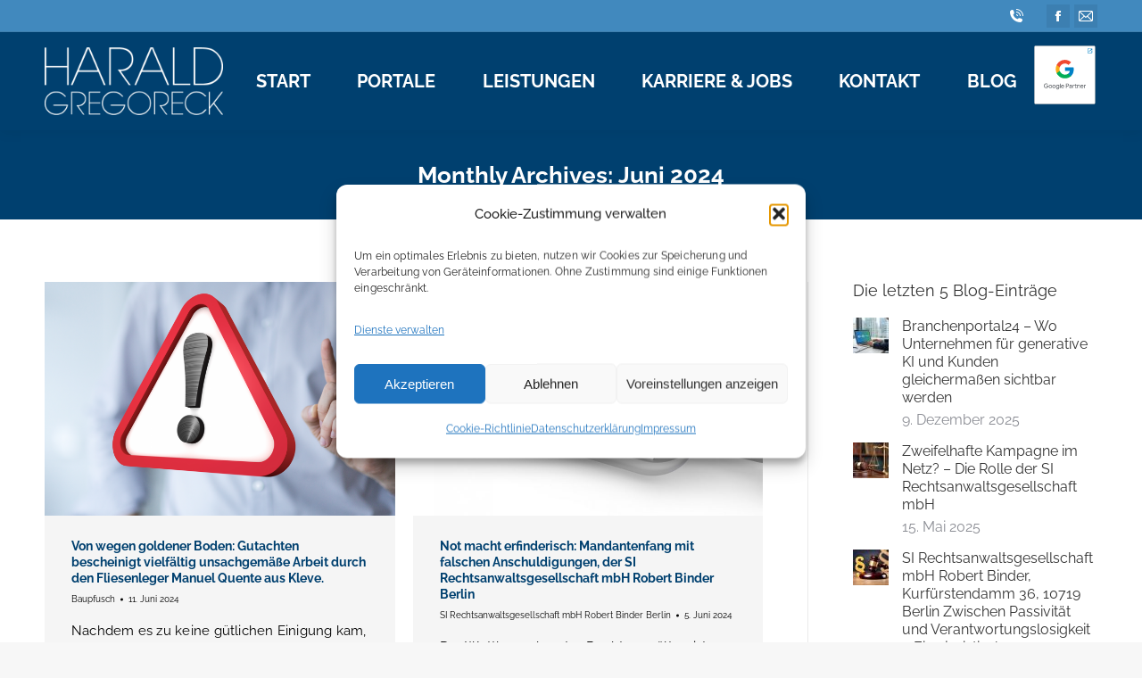

--- FILE ---
content_type: text/html; charset=UTF-8
request_url: https://www.harald-gregoreck.de/2024/06/
body_size: 20389
content:
<!DOCTYPE html>
<!--[if !(IE 6) | !(IE 7) | !(IE 8)  ]><!-->
<html lang="de" class="no-js">
<!--<![endif]-->
<head>
	<meta charset="UTF-8" />
		<meta name="viewport" content="width=device-width, initial-scale=1, maximum-scale=1, user-scalable=0">
		<meta name="theme-color" content="#00406f"/>	<link rel="profile" href="https://gmpg.org/xfn/11" />
	<meta name='robots' content='noindex, follow' />
<!-- Automatic DNS Prefetch by mabujo - https://mabujo.com/blog/automatic-dns-prefetch-wordpress-plugin/ --> 
<meta http-equiv="x-dns-prefetch-control" content="on">
<link rel="dns-prefetch" href="//ajax.googleapis.com">
<link rel="dns-prefetch" href="//www.harald-gregoreck.de">
<link rel="dns-prefetch" href="//maps.googleapis.com">
<link rel="dns-prefetch" href="//fonts.googleapis.com">
<!-- / Automatic DNS Prefetch --><meta property="og:title" content="Harald Gregoreck meine Portale für mehr Sichtbarkeit"/>
<meta property="og:description" content="B2B Digital Marketing"/>
<meta property="og:image" content="https://www.harald-gregoreck.de/wp-content/uploads/2024/06/AdobeStock_59363312-Achtung.png"/>
<meta property="og:image:width" content="1200" />
<meta property="og:image:height" content="800" />
<meta property="og:image:type" content="image/png" />
<meta property="og:type" content="article"/>
<meta property="og:article:published_time" content="2024-06-11 16:56:20"/>
<meta property="og:article:modified_time" content="2024-06-11 16:56:20"/>
<meta property="og:article:tag" content="Baupfusch"/>
<meta property="og:article:tag" content="Fliesenleger"/>
<meta property="og:article:tag" content="Manuel Quente"/>
<meta property="og:article:tag" content="Reklamation"/>
<meta name="twitter:card" content="summary">
<meta name="twitter:title" content="Harald Gregoreck meine Portale für mehr Sichtbarkeit"/>
<meta name="twitter:description" content="B2B Digital Marketing"/>
<meta name="twitter:image" content="https://www.harald-gregoreck.de/wp-content/uploads/2024/06/AdobeStock_59363312-Achtung.png"/>

	<!-- This site is optimized with the Yoast SEO plugin v26.1.1 - https://yoast.com/wordpress/plugins/seo/ -->
	<title>Juni 2024 - Harald Gregoreck meine Portale für mehr Sichtbarkeit</title>
	<meta property="og:url" content="https://www.harald-gregoreck.de/2024/06/" />
	<meta property="og:site_name" content="Harald Gregoreck meine Portale für mehr Sichtbarkeit" />
	<script type="application/ld+json" class="yoast-schema-graph">{"@context":"https://schema.org","@graph":[{"@type":"CollectionPage","@id":"https://www.harald-gregoreck.de/2024/06/","url":"https://www.harald-gregoreck.de/2024/06/","name":"Juni 2024 - Harald Gregoreck meine Portale für mehr Sichtbarkeit","isPartOf":{"@id":"https://www.harald-gregoreck.de/#website"},"primaryImageOfPage":{"@id":"https://www.harald-gregoreck.de/2024/06/#primaryimage"},"image":{"@id":"https://www.harald-gregoreck.de/2024/06/#primaryimage"},"thumbnailUrl":"https://www.harald-gregoreck.de/wp-content/uploads/2024/06/AdobeStock_59363312-Achtung.png","breadcrumb":{"@id":"https://www.harald-gregoreck.de/2024/06/#breadcrumb"},"inLanguage":"de"},{"@type":"ImageObject","inLanguage":"de","@id":"https://www.harald-gregoreck.de/2024/06/#primaryimage","url":"https://www.harald-gregoreck.de/wp-content/uploads/2024/06/AdobeStock_59363312-Achtung.png","contentUrl":"https://www.harald-gregoreck.de/wp-content/uploads/2024/06/AdobeStock_59363312-Achtung.png","width":1200,"height":800},{"@type":"BreadcrumbList","@id":"https://www.harald-gregoreck.de/2024/06/#breadcrumb","itemListElement":[{"@type":"ListItem","position":1,"name":"Startseite","item":"https://www.harald-gregoreck.de/"},{"@type":"ListItem","position":2,"name":"Archive für Juni 2024"}]},{"@type":"WebSite","@id":"https://www.harald-gregoreck.de/#website","url":"https://www.harald-gregoreck.de/","name":"Harald Gregoreck meine Portale für mehr Sichtbarkeit","description":"B2B Digital Marketing","potentialAction":[{"@type":"SearchAction","target":{"@type":"EntryPoint","urlTemplate":"https://www.harald-gregoreck.de/?s={search_term_string}"},"query-input":{"@type":"PropertyValueSpecification","valueRequired":true,"valueName":"search_term_string"}}],"inLanguage":"de"}]}</script>
	<!-- / Yoast SEO plugin. -->


<link rel='dns-prefetch' href='//www.harald-gregoreck.de' />
<link rel='dns-prefetch' href='//maps.googleapis.com' />
<link rel="alternate" type="application/rss+xml" title="Harald Gregoreck meine Portale für mehr Sichtbarkeit &raquo; Feed" href="https://www.harald-gregoreck.de/feed/" />
<link rel="alternate" type="application/rss+xml" title="Harald Gregoreck meine Portale für mehr Sichtbarkeit &raquo; Kommentar-Feed" href="https://www.harald-gregoreck.de/comments/feed/" />
<style id='wp-img-auto-sizes-contain-inline-css'>
img:is([sizes=auto i],[sizes^="auto," i]){contain-intrinsic-size:3000px 1500px}
/*# sourceURL=wp-img-auto-sizes-contain-inline-css */
</style>
<style id='wp-block-library-inline-css'>
:root{--wp-block-synced-color:#7a00df;--wp-block-synced-color--rgb:122,0,223;--wp-bound-block-color:var(--wp-block-synced-color);--wp-editor-canvas-background:#ddd;--wp-admin-theme-color:#007cba;--wp-admin-theme-color--rgb:0,124,186;--wp-admin-theme-color-darker-10:#006ba1;--wp-admin-theme-color-darker-10--rgb:0,107,160.5;--wp-admin-theme-color-darker-20:#005a87;--wp-admin-theme-color-darker-20--rgb:0,90,135;--wp-admin-border-width-focus:2px}@media (min-resolution:192dpi){:root{--wp-admin-border-width-focus:1.5px}}.wp-element-button{cursor:pointer}:root .has-very-light-gray-background-color{background-color:#eee}:root .has-very-dark-gray-background-color{background-color:#313131}:root .has-very-light-gray-color{color:#eee}:root .has-very-dark-gray-color{color:#313131}:root .has-vivid-green-cyan-to-vivid-cyan-blue-gradient-background{background:linear-gradient(135deg,#00d084,#0693e3)}:root .has-purple-crush-gradient-background{background:linear-gradient(135deg,#34e2e4,#4721fb 50%,#ab1dfe)}:root .has-hazy-dawn-gradient-background{background:linear-gradient(135deg,#faaca8,#dad0ec)}:root .has-subdued-olive-gradient-background{background:linear-gradient(135deg,#fafae1,#67a671)}:root .has-atomic-cream-gradient-background{background:linear-gradient(135deg,#fdd79a,#004a59)}:root .has-nightshade-gradient-background{background:linear-gradient(135deg,#330968,#31cdcf)}:root .has-midnight-gradient-background{background:linear-gradient(135deg,#020381,#2874fc)}:root{--wp--preset--font-size--normal:16px;--wp--preset--font-size--huge:42px}.has-regular-font-size{font-size:1em}.has-larger-font-size{font-size:2.625em}.has-normal-font-size{font-size:var(--wp--preset--font-size--normal)}.has-huge-font-size{font-size:var(--wp--preset--font-size--huge)}.has-text-align-center{text-align:center}.has-text-align-left{text-align:left}.has-text-align-right{text-align:right}.has-fit-text{white-space:nowrap!important}#end-resizable-editor-section{display:none}.aligncenter{clear:both}.items-justified-left{justify-content:flex-start}.items-justified-center{justify-content:center}.items-justified-right{justify-content:flex-end}.items-justified-space-between{justify-content:space-between}.screen-reader-text{border:0;clip-path:inset(50%);height:1px;margin:-1px;overflow:hidden;padding:0;position:absolute;width:1px;word-wrap:normal!important}.screen-reader-text:focus{background-color:#ddd;clip-path:none;color:#444;display:block;font-size:1em;height:auto;left:5px;line-height:normal;padding:15px 23px 14px;text-decoration:none;top:5px;width:auto;z-index:100000}html :where(.has-border-color){border-style:solid}html :where([style*=border-top-color]){border-top-style:solid}html :where([style*=border-right-color]){border-right-style:solid}html :where([style*=border-bottom-color]){border-bottom-style:solid}html :where([style*=border-left-color]){border-left-style:solid}html :where([style*=border-width]){border-style:solid}html :where([style*=border-top-width]){border-top-style:solid}html :where([style*=border-right-width]){border-right-style:solid}html :where([style*=border-bottom-width]){border-bottom-style:solid}html :where([style*=border-left-width]){border-left-style:solid}html :where(img[class*=wp-image-]){height:auto;max-width:100%}:where(figure){margin:0 0 1em}html :where(.is-position-sticky){--wp-admin--admin-bar--position-offset:var(--wp-admin--admin-bar--height,0px)}@media screen and (max-width:600px){html :where(.is-position-sticky){--wp-admin--admin-bar--position-offset:0px}}

/*# sourceURL=wp-block-library-inline-css */
</style><style id='global-styles-inline-css'>
:root{--wp--preset--aspect-ratio--square: 1;--wp--preset--aspect-ratio--4-3: 4/3;--wp--preset--aspect-ratio--3-4: 3/4;--wp--preset--aspect-ratio--3-2: 3/2;--wp--preset--aspect-ratio--2-3: 2/3;--wp--preset--aspect-ratio--16-9: 16/9;--wp--preset--aspect-ratio--9-16: 9/16;--wp--preset--color--black: #000000;--wp--preset--color--cyan-bluish-gray: #abb8c3;--wp--preset--color--white: #FFF;--wp--preset--color--pale-pink: #f78da7;--wp--preset--color--vivid-red: #cf2e2e;--wp--preset--color--luminous-vivid-orange: #ff6900;--wp--preset--color--luminous-vivid-amber: #fcb900;--wp--preset--color--light-green-cyan: #7bdcb5;--wp--preset--color--vivid-green-cyan: #00d084;--wp--preset--color--pale-cyan-blue: #8ed1fc;--wp--preset--color--vivid-cyan-blue: #0693e3;--wp--preset--color--vivid-purple: #9b51e0;--wp--preset--color--accent: #00406f;--wp--preset--color--dark-gray: #111;--wp--preset--color--light-gray: #767676;--wp--preset--gradient--vivid-cyan-blue-to-vivid-purple: linear-gradient(135deg,rgb(6,147,227) 0%,rgb(155,81,224) 100%);--wp--preset--gradient--light-green-cyan-to-vivid-green-cyan: linear-gradient(135deg,rgb(122,220,180) 0%,rgb(0,208,130) 100%);--wp--preset--gradient--luminous-vivid-amber-to-luminous-vivid-orange: linear-gradient(135deg,rgb(252,185,0) 0%,rgb(255,105,0) 100%);--wp--preset--gradient--luminous-vivid-orange-to-vivid-red: linear-gradient(135deg,rgb(255,105,0) 0%,rgb(207,46,46) 100%);--wp--preset--gradient--very-light-gray-to-cyan-bluish-gray: linear-gradient(135deg,rgb(238,238,238) 0%,rgb(169,184,195) 100%);--wp--preset--gradient--cool-to-warm-spectrum: linear-gradient(135deg,rgb(74,234,220) 0%,rgb(151,120,209) 20%,rgb(207,42,186) 40%,rgb(238,44,130) 60%,rgb(251,105,98) 80%,rgb(254,248,76) 100%);--wp--preset--gradient--blush-light-purple: linear-gradient(135deg,rgb(255,206,236) 0%,rgb(152,150,240) 100%);--wp--preset--gradient--blush-bordeaux: linear-gradient(135deg,rgb(254,205,165) 0%,rgb(254,45,45) 50%,rgb(107,0,62) 100%);--wp--preset--gradient--luminous-dusk: linear-gradient(135deg,rgb(255,203,112) 0%,rgb(199,81,192) 50%,rgb(65,88,208) 100%);--wp--preset--gradient--pale-ocean: linear-gradient(135deg,rgb(255,245,203) 0%,rgb(182,227,212) 50%,rgb(51,167,181) 100%);--wp--preset--gradient--electric-grass: linear-gradient(135deg,rgb(202,248,128) 0%,rgb(113,206,126) 100%);--wp--preset--gradient--midnight: linear-gradient(135deg,rgb(2,3,129) 0%,rgb(40,116,252) 100%);--wp--preset--font-size--small: 13px;--wp--preset--font-size--medium: 20px;--wp--preset--font-size--large: 36px;--wp--preset--font-size--x-large: 42px;--wp--preset--spacing--20: 0.44rem;--wp--preset--spacing--30: 0.67rem;--wp--preset--spacing--40: 1rem;--wp--preset--spacing--50: 1.5rem;--wp--preset--spacing--60: 2.25rem;--wp--preset--spacing--70: 3.38rem;--wp--preset--spacing--80: 5.06rem;--wp--preset--shadow--natural: 6px 6px 9px rgba(0, 0, 0, 0.2);--wp--preset--shadow--deep: 12px 12px 50px rgba(0, 0, 0, 0.4);--wp--preset--shadow--sharp: 6px 6px 0px rgba(0, 0, 0, 0.2);--wp--preset--shadow--outlined: 6px 6px 0px -3px rgb(255, 255, 255), 6px 6px rgb(0, 0, 0);--wp--preset--shadow--crisp: 6px 6px 0px rgb(0, 0, 0);}:where(.is-layout-flex){gap: 0.5em;}:where(.is-layout-grid){gap: 0.5em;}body .is-layout-flex{display: flex;}.is-layout-flex{flex-wrap: wrap;align-items: center;}.is-layout-flex > :is(*, div){margin: 0;}body .is-layout-grid{display: grid;}.is-layout-grid > :is(*, div){margin: 0;}:where(.wp-block-columns.is-layout-flex){gap: 2em;}:where(.wp-block-columns.is-layout-grid){gap: 2em;}:where(.wp-block-post-template.is-layout-flex){gap: 1.25em;}:where(.wp-block-post-template.is-layout-grid){gap: 1.25em;}.has-black-color{color: var(--wp--preset--color--black) !important;}.has-cyan-bluish-gray-color{color: var(--wp--preset--color--cyan-bluish-gray) !important;}.has-white-color{color: var(--wp--preset--color--white) !important;}.has-pale-pink-color{color: var(--wp--preset--color--pale-pink) !important;}.has-vivid-red-color{color: var(--wp--preset--color--vivid-red) !important;}.has-luminous-vivid-orange-color{color: var(--wp--preset--color--luminous-vivid-orange) !important;}.has-luminous-vivid-amber-color{color: var(--wp--preset--color--luminous-vivid-amber) !important;}.has-light-green-cyan-color{color: var(--wp--preset--color--light-green-cyan) !important;}.has-vivid-green-cyan-color{color: var(--wp--preset--color--vivid-green-cyan) !important;}.has-pale-cyan-blue-color{color: var(--wp--preset--color--pale-cyan-blue) !important;}.has-vivid-cyan-blue-color{color: var(--wp--preset--color--vivid-cyan-blue) !important;}.has-vivid-purple-color{color: var(--wp--preset--color--vivid-purple) !important;}.has-black-background-color{background-color: var(--wp--preset--color--black) !important;}.has-cyan-bluish-gray-background-color{background-color: var(--wp--preset--color--cyan-bluish-gray) !important;}.has-white-background-color{background-color: var(--wp--preset--color--white) !important;}.has-pale-pink-background-color{background-color: var(--wp--preset--color--pale-pink) !important;}.has-vivid-red-background-color{background-color: var(--wp--preset--color--vivid-red) !important;}.has-luminous-vivid-orange-background-color{background-color: var(--wp--preset--color--luminous-vivid-orange) !important;}.has-luminous-vivid-amber-background-color{background-color: var(--wp--preset--color--luminous-vivid-amber) !important;}.has-light-green-cyan-background-color{background-color: var(--wp--preset--color--light-green-cyan) !important;}.has-vivid-green-cyan-background-color{background-color: var(--wp--preset--color--vivid-green-cyan) !important;}.has-pale-cyan-blue-background-color{background-color: var(--wp--preset--color--pale-cyan-blue) !important;}.has-vivid-cyan-blue-background-color{background-color: var(--wp--preset--color--vivid-cyan-blue) !important;}.has-vivid-purple-background-color{background-color: var(--wp--preset--color--vivid-purple) !important;}.has-black-border-color{border-color: var(--wp--preset--color--black) !important;}.has-cyan-bluish-gray-border-color{border-color: var(--wp--preset--color--cyan-bluish-gray) !important;}.has-white-border-color{border-color: var(--wp--preset--color--white) !important;}.has-pale-pink-border-color{border-color: var(--wp--preset--color--pale-pink) !important;}.has-vivid-red-border-color{border-color: var(--wp--preset--color--vivid-red) !important;}.has-luminous-vivid-orange-border-color{border-color: var(--wp--preset--color--luminous-vivid-orange) !important;}.has-luminous-vivid-amber-border-color{border-color: var(--wp--preset--color--luminous-vivid-amber) !important;}.has-light-green-cyan-border-color{border-color: var(--wp--preset--color--light-green-cyan) !important;}.has-vivid-green-cyan-border-color{border-color: var(--wp--preset--color--vivid-green-cyan) !important;}.has-pale-cyan-blue-border-color{border-color: var(--wp--preset--color--pale-cyan-blue) !important;}.has-vivid-cyan-blue-border-color{border-color: var(--wp--preset--color--vivid-cyan-blue) !important;}.has-vivid-purple-border-color{border-color: var(--wp--preset--color--vivid-purple) !important;}.has-vivid-cyan-blue-to-vivid-purple-gradient-background{background: var(--wp--preset--gradient--vivid-cyan-blue-to-vivid-purple) !important;}.has-light-green-cyan-to-vivid-green-cyan-gradient-background{background: var(--wp--preset--gradient--light-green-cyan-to-vivid-green-cyan) !important;}.has-luminous-vivid-amber-to-luminous-vivid-orange-gradient-background{background: var(--wp--preset--gradient--luminous-vivid-amber-to-luminous-vivid-orange) !important;}.has-luminous-vivid-orange-to-vivid-red-gradient-background{background: var(--wp--preset--gradient--luminous-vivid-orange-to-vivid-red) !important;}.has-very-light-gray-to-cyan-bluish-gray-gradient-background{background: var(--wp--preset--gradient--very-light-gray-to-cyan-bluish-gray) !important;}.has-cool-to-warm-spectrum-gradient-background{background: var(--wp--preset--gradient--cool-to-warm-spectrum) !important;}.has-blush-light-purple-gradient-background{background: var(--wp--preset--gradient--blush-light-purple) !important;}.has-blush-bordeaux-gradient-background{background: var(--wp--preset--gradient--blush-bordeaux) !important;}.has-luminous-dusk-gradient-background{background: var(--wp--preset--gradient--luminous-dusk) !important;}.has-pale-ocean-gradient-background{background: var(--wp--preset--gradient--pale-ocean) !important;}.has-electric-grass-gradient-background{background: var(--wp--preset--gradient--electric-grass) !important;}.has-midnight-gradient-background{background: var(--wp--preset--gradient--midnight) !important;}.has-small-font-size{font-size: var(--wp--preset--font-size--small) !important;}.has-medium-font-size{font-size: var(--wp--preset--font-size--medium) !important;}.has-large-font-size{font-size: var(--wp--preset--font-size--large) !important;}.has-x-large-font-size{font-size: var(--wp--preset--font-size--x-large) !important;}
/*# sourceURL=global-styles-inline-css */
</style>

<style id='classic-theme-styles-inline-css'>
/*! This file is auto-generated */
.wp-block-button__link{color:#fff;background-color:#32373c;border-radius:9999px;box-shadow:none;text-decoration:none;padding:calc(.667em + 2px) calc(1.333em + 2px);font-size:1.125em}.wp-block-file__button{background:#32373c;color:#fff;text-decoration:none}
/*# sourceURL=/wp-includes/css/classic-themes.min.css */
</style>
<link rel='stylesheet' id='wpo_min-header-0-css' href='https://www.harald-gregoreck.de/wp-content/cache/wpo-minify/1765184199/assets/wpo-minify-header-afb4a13b.min.css' media='all' />
<script id="wpo_min-header-0-js-extra">
var dtLocal = {"themeUrl":"https://www.harald-gregoreck.de/wp-content/themes/dt-the7","passText":"To view this protected post, enter the password below:","moreButtonText":{"loading":"Loading...","loadMore":"Load more"},"postID":"4159","ajaxurl":"https://www.harald-gregoreck.de/wp-admin/admin-ajax.php","REST":{"baseUrl":"https://www.harald-gregoreck.de/wp-json/the7/v1","endpoints":{"sendMail":"/send-mail"}},"contactMessages":{"required":"One or more fields have an error. Please check and try again.","terms":"Please accept the privacy policy.","fillTheCaptchaError":"Please, fill the captcha."},"captchaSiteKey":"","ajaxNonce":"a46be737ee","pageData":{"type":"archive","template":"archive","layout":"masonry"},"themeSettings":{"smoothScroll":"off","lazyLoading":false,"desktopHeader":{"height":110},"ToggleCaptionEnabled":"disabled","ToggleCaption":"Navigation","floatingHeader":{"showAfter":94,"showMenu":true,"height":80,"logo":{"showLogo":true,"html":"\u003Cimg class=\" preload-me\" src=\"https://www.harald-gregoreck.de/wp-content/uploads/2025/06/Harald-Gregoreck-Logo-negativ.png\" srcset=\"https://www.harald-gregoreck.de/wp-content/uploads/2025/06/Harald-Gregoreck-Logo-negativ.png 500w, https://www.harald-gregoreck.de/wp-content/uploads/2025/06/Harald-Gregoreck-Logo-negativ.png 500w\" width=\"500\" height=\"190\"   sizes=\"500px\" alt=\"Harald Gregoreck meine Portale f\u00fcr mehr Sichtbarkeit\" /\u003E","url":"https://www.harald-gregoreck.de/"}},"topLine":{"floatingTopLine":{"logo":{"showLogo":false,"html":""}}},"mobileHeader":{"firstSwitchPoint":992,"secondSwitchPoint":778,"firstSwitchPointHeight":60,"secondSwitchPointHeight":60,"mobileToggleCaptionEnabled":"disabled","mobileToggleCaption":"Menu"},"stickyMobileHeaderFirstSwitch":{"logo":{"html":"\u003Cimg class=\" preload-me\" src=\"https://www.harald-gregoreck.de/wp-content/uploads/2025/06/Harald-Gregoreck-Logo-negativ.png\" srcset=\"https://www.harald-gregoreck.de/wp-content/uploads/2025/06/Harald-Gregoreck-Logo-negativ.png 500w, https://www.harald-gregoreck.de/wp-content/uploads/2025/06/Harald-Gregoreck-Logo-negativ.png 500w\" width=\"500\" height=\"190\"   sizes=\"500px\" alt=\"Harald Gregoreck meine Portale f\u00fcr mehr Sichtbarkeit\" /\u003E"}},"stickyMobileHeaderSecondSwitch":{"logo":{"html":"\u003Cimg class=\" preload-me\" src=\"https://www.harald-gregoreck.de/wp-content/uploads/2025/06/Harald-Gregoreck-Logo-negativ.png\" srcset=\"https://www.harald-gregoreck.de/wp-content/uploads/2025/06/Harald-Gregoreck-Logo-negativ.png 500w, https://www.harald-gregoreck.de/wp-content/uploads/2025/06/Harald-Gregoreck-Logo-negativ.png 500w\" width=\"500\" height=\"190\"   sizes=\"500px\" alt=\"Harald Gregoreck meine Portale f\u00fcr mehr Sichtbarkeit\" /\u003E"}},"sidebar":{"switchPoint":992},"boxedWidth":"1280px"},"VCMobileScreenWidth":"768"};
var dtShare = {"shareButtonText":{"facebook":"Share on Facebook","twitter":"Share on X","pinterest":"Pin it","linkedin":"Share on Linkedin","whatsapp":"Share on Whatsapp"},"overlayOpacity":"85"};
//# sourceURL=wpo_min-header-0-js-extra
</script>
<script src="https://www.harald-gregoreck.de/wp-content/cache/wpo-minify/1765184199/assets/wpo-minify-header-486e4247.min.js" id="wpo_min-header-0-js"></script>
<script src="https://maps.googleapis.com/maps/api/js" id="ultimate-vc-addons-googleapis-js"></script>
<script src="https://www.harald-gregoreck.de/wp-content/cache/wpo-minify/1765184199/assets/wpo-minify-header-395fa509.min.js" id="wpo_min-header-2-js"></script>
<script></script><link rel="https://api.w.org/" href="https://www.harald-gregoreck.de/wp-json/" /><link rel="EditURI" type="application/rsd+xml" title="RSD" href="https://www.harald-gregoreck.de/xmlrpc.php?rsd" />
<meta name="generator" content="WordPress 6.9" />
			<style>.cmplz-hidden {
					display: none !important;
				}</style><meta name="generator" content="Powered by WPBakery Page Builder - drag and drop page builder for WordPress."/>
<script>document.addEventListener("DOMContentLoaded", function () {
  const viewport = document.querySelector('meta[name="viewport"]');
  if (viewport) {
    viewport.setAttribute("content", "width=device-width, initial-scale=1.0");
  }
});
</script><meta name="generator" content="Powered by Slider Revolution 6.7.38 - responsive, Mobile-Friendly Slider Plugin for WordPress with comfortable drag and drop interface." />
<link rel="icon" href="https://www.harald-gregoreck.de/wp-content/uploads/2025/06/Harald-Gregoreck-Profilbild.jpg" type="image/jpeg" sizes="16x16"/><link rel="icon" href="https://www.harald-gregoreck.de/wp-content/uploads/2025/06/Harald-Gregoreck-Profilbild.jpg" type="image/jpeg" sizes="32x32"/><link rel="apple-touch-icon" href="https://www.harald-gregoreck.de/wp-content/uploads/2025/06/Harald-Gregoreck-Profilbild.jpg"><link rel="apple-touch-icon" sizes="76x76" href="https://www.harald-gregoreck.de/wp-content/uploads/2025/06/Harald-Gregoreck-Profilbild.jpg"><link rel="apple-touch-icon" sizes="120x120" href="https://www.harald-gregoreck.de/wp-content/uploads/2025/06/Harald-Gregoreck-Profilbild.jpg"><link rel="apple-touch-icon" sizes="152x152" href="https://www.harald-gregoreck.de/wp-content/uploads/2025/06/Harald-Gregoreck-Profilbild.jpg"><script>function setREVStartSize(e){
			//window.requestAnimationFrame(function() {
				window.RSIW = window.RSIW===undefined ? window.innerWidth : window.RSIW;
				window.RSIH = window.RSIH===undefined ? window.innerHeight : window.RSIH;
				try {
					var pw = document.getElementById(e.c).parentNode.offsetWidth,
						newh;
					pw = pw===0 || isNaN(pw) || (e.l=="fullwidth" || e.layout=="fullwidth") ? window.RSIW : pw;
					e.tabw = e.tabw===undefined ? 0 : parseInt(e.tabw);
					e.thumbw = e.thumbw===undefined ? 0 : parseInt(e.thumbw);
					e.tabh = e.tabh===undefined ? 0 : parseInt(e.tabh);
					e.thumbh = e.thumbh===undefined ? 0 : parseInt(e.thumbh);
					e.tabhide = e.tabhide===undefined ? 0 : parseInt(e.tabhide);
					e.thumbhide = e.thumbhide===undefined ? 0 : parseInt(e.thumbhide);
					e.mh = e.mh===undefined || e.mh=="" || e.mh==="auto" ? 0 : parseInt(e.mh,0);
					if(e.layout==="fullscreen" || e.l==="fullscreen")
						newh = Math.max(e.mh,window.RSIH);
					else{
						e.gw = Array.isArray(e.gw) ? e.gw : [e.gw];
						for (var i in e.rl) if (e.gw[i]===undefined || e.gw[i]===0) e.gw[i] = e.gw[i-1];
						e.gh = e.el===undefined || e.el==="" || (Array.isArray(e.el) && e.el.length==0)? e.gh : e.el;
						e.gh = Array.isArray(e.gh) ? e.gh : [e.gh];
						for (var i in e.rl) if (e.gh[i]===undefined || e.gh[i]===0) e.gh[i] = e.gh[i-1];
											
						var nl = new Array(e.rl.length),
							ix = 0,
							sl;
						e.tabw = e.tabhide>=pw ? 0 : e.tabw;
						e.thumbw = e.thumbhide>=pw ? 0 : e.thumbw;
						e.tabh = e.tabhide>=pw ? 0 : e.tabh;
						e.thumbh = e.thumbhide>=pw ? 0 : e.thumbh;
						for (var i in e.rl) nl[i] = e.rl[i]<window.RSIW ? 0 : e.rl[i];
						sl = nl[0];
						for (var i in nl) if (sl>nl[i] && nl[i]>0) { sl = nl[i]; ix=i;}
						var m = pw>(e.gw[ix]+e.tabw+e.thumbw) ? 1 : (pw-(e.tabw+e.thumbw)) / (e.gw[ix]);
						newh =  (e.gh[ix] * m) + (e.tabh + e.thumbh);
					}
					var el = document.getElementById(e.c);
					if (el!==null && el) el.style.height = newh+"px";
					el = document.getElementById(e.c+"_wrapper");
					if (el!==null && el) {
						el.style.height = newh+"px";
						el.style.display = "block";
					}
				} catch(e){
					console.log("Failure at Presize of Slider:" + e)
				}
			//});
		  };</script>
<noscript><style> .wpb_animate_when_almost_visible { opacity: 1; }</style></noscript><style id='the7-custom-inline-css' type='text/css'>
.sub-nav .menu-item i.fa,
.sub-nav .menu-item i.fas,
.sub-nav .menu-item i.far,
.sub-nav .menu-item i.fab {
	text-align: center;
	width: 1.25em;
}


.branding a img, .branding img {
    width: 200px;
    height: auto;
}
.sticky-on .branding a img, .branding img {
    width: 100px;
    height: auto;
}

.mobile-header-bar .mobile-branding img {
    width: 115px;
    height: auto;
}



/***alter CODE***/


input.wpcf7-form-control.wpcf7-submit {
    width: 100%;
}

/*
.google-partner-kasten {
    background-color: #0064a2;
    padding: 5px;
    margin-bottom: 0px;
    min-height: 90px;
}

.google-partner-kasten h3 {
color:white;
	text-align:center;}


.vhg-kasten img {
    max-height: 121px;
}

.subtitle {
    color: white !important;
}

.info_bar {
    font-size: 14px;
}

.action.mbf.tac.style3.light.clearfix {
    min-height: 290px;
}

.full-width-section .action {
    background-color: white;
}

.full-width-section {
    background-size: cover;
}


#formkontakt-senden .wpcf7-submit {
    width: 100%;
    margin-top: 20px;
    float: left;
}

/********** Karriere-Formular***/
.form-karriere {
width:100%;
float:left;
margin-top: 25px;}


#form-name, #form-geb, #form-strasse, #form-plz{
    width: 48%;
    margin-right: 2%;
}

#form-senden .wpcf7-submit {
    width: 100%;
}


@media screen and (max-width : 1000px)
{

/********** Karriere-Formular***/
.form-karriere {
width:100%;
float:none;
margin-top: 25px;}


#form-name, #form-geb, #form-strasse, #form-plz{
    width: 100%;
    margin-right: 0%;
}

#form-senden .wpcf7-submit {
    width: 100%;
}

}
/************************************/




.googlepartner-header a img {
    max-height: 70px;
}

p {
    letter-spacing: 0.015em;
}


.blog-shortcode .post-entry-content .entry-title a, .blog-shortcode .post-entry-title-content .entry-title a, .post .entry-title a, .blog-content .wf-td p {
    overflow-wrap: anywhere;
    hyphens: auto;
}
</style>
<link rel='stylesheet' id='wpo_min-footer-0-css' href='https://www.harald-gregoreck.de/wp-content/cache/wpo-minify/1765184199/assets/wpo-minify-footer-665a11f5.min.css' media='all' />
</head>
<body data-cmplz=2 id="the7-body" class="archive date wp-embed-responsive wp-theme-dt-the7 the7-core-ver-2.7.12 layout-masonry-grid description-on-hover dt-responsive-on right-mobile-menu-close-icon ouside-menu-close-icon mobile-hamburger-close-bg-enable mobile-hamburger-close-bg-hover-enable  fade-medium-mobile-menu-close-icon fade-medium-menu-close-icon srcset-enabled btn-flat custom-btn-color custom-btn-hover-color phantom-sticky phantom-shadow-decoration phantom-main-logo-on sticky-mobile-header top-header first-switch-logo-left first-switch-menu-right second-switch-logo-left second-switch-menu-right right-mobile-menu layzr-loading-on popup-message-style the7-ver-12.7.0 wpb-js-composer js-comp-ver-8.6.1 vc_responsive">
<!-- The7 12.7.0 -->

<div id="page" >
	<a class="skip-link screen-reader-text" href="#content">Skip to content</a>

<div class="masthead inline-header justify widgets full-height full-width shadow-decoration shadow-mobile-header-decoration small-mobile-menu-icon dt-parent-menu-clickable show-sub-menu-on-hover"  role="banner">

	<div class="top-bar full-width-line top-bar-line-hide">
	<div class="top-bar-bg" ></div>
	<div class="mini-widgets left-widgets"></div><div class="right-widgets mini-widgets"><a href="tel:+4928217156711" class="mini-contacts phone show-on-desktop in-top-bar-left in-menu-second-switch"><i class="fa-fw icomoon-the7-font-the7-phone-06"></i></a><div class="soc-ico show-on-desktop in-top-bar-right in-menu-second-switch custom-bg disabled-border border-off hover-accent-bg hover-disabled-border  hover-border-off"><a title="Facebook page opens in new window" href="https://www.facebook.com/harry.gregoreck" target="_blank" class="facebook"><span class="soc-font-icon"></span><span class="screen-reader-text">Facebook page opens in new window</span></a><a title="Mail page opens in new window" href="/cdn-cgi/l/email-protection#61080f070e2103031b4c1704130d000612060412040d0d1202090007154f0414" target="_blank" class="mail"><span class="soc-font-icon"></span><span class="screen-reader-text">Mail page opens in new window</span></a></div></div></div>

	<header class="header-bar">

		<div class="branding">
	<div id="site-title" class="assistive-text">Harald Gregoreck meine Portale für mehr Sichtbarkeit</div>
	<div id="site-description" class="assistive-text">B2B Digital Marketing</div>
	<a class="same-logo" href="https://www.harald-gregoreck.de/"><img class=" preload-me" src="https://www.harald-gregoreck.de/wp-content/uploads/2025/06/Harald-Gregoreck-Logo-negativ.png" srcset="https://www.harald-gregoreck.de/wp-content/uploads/2025/06/Harald-Gregoreck-Logo-negativ.png 500w, https://www.harald-gregoreck.de/wp-content/uploads/2025/06/Harald-Gregoreck-Logo-negativ.png 500w" width="500" height="190"   sizes="500px" alt="Harald Gregoreck meine Portale für mehr Sichtbarkeit" /></a></div>

		<ul id="primary-menu" class="main-nav underline-decoration from-centre-line outside-item-remove-margin"><li class="menu-item menu-item-type-post_type menu-item-object-page menu-item-home menu-item-4352 first depth-0"><a href='https://www.harald-gregoreck.de/' data-level='1'><span class="menu-item-text"><span class="menu-text">Start</span></span></a></li> <li class="menu-item menu-item-type-custom menu-item-object-custom menu-item-has-children menu-item-1714 has-children depth-0"><a href='#' data-level='1' aria-haspopup='true' aria-expanded='false'><span class="menu-item-text"><span class="menu-text">Portale</span></span></a><ul class="sub-nav hover-style-bg level-arrows-on" role="group"><li class="menu-item menu-item-type-post_type menu-item-object-page menu-item-1574 first depth-1"><a href='https://www.harald-gregoreck.de/branchenportal24/' data-level='2'><span class="menu-item-text"><span class="menu-text">Branchenportal24</span><span class="subtitle-text">Das Original</span></span></a></li> <li class="menu-item menu-item-type-post_type menu-item-object-page menu-item-1573 depth-1"><a href='https://www.harald-gregoreck.de/branchenblitz/' data-level='2'><span class="menu-item-text"><span class="menu-text">Branchenblitz</span><span class="subtitle-text">mein Herzstück</span></span></a></li> <li class="menu-item menu-item-type-post_type menu-item-object-page menu-item-1803 depth-1"><a href='https://www.harald-gregoreck.de/teambusiness24/' data-level='2'><span class="menu-item-text"><span class="menu-text">Teambusiness24</span><span class="subtitle-text">für Teamplayer</span></span></a></li> <li class="menu-item menu-item-type-post_type menu-item-object-page menu-item-1572 depth-1"><a href='https://www.harald-gregoreck.de/anwaltsportal24/' data-level='2'><span class="menu-item-text"><span class="menu-text">Anwaltsportal24</span><span class="subtitle-text">Portal für Anwälte</span></span></a></li> <li class="menu-item menu-item-type-post_type menu-item-object-page menu-item-2034 depth-1"><a href='https://www.harald-gregoreck.de/steuerberaterportal24/' data-level='2'><span class="menu-item-text"><span class="menu-text">Steuerberaterportal24</span><span class="subtitle-text">für Steuerberater</span></span></a></li> <li class="menu-item menu-item-type-post_type menu-item-object-page menu-item-3107 depth-1"><a href='https://www.harald-gregoreck.de/handwerkerportal24/' data-level='2'><span class="menu-item-text"><span class="menu-text">Handwerkerportal24</span><span class="subtitle-text">für Handwerker</span></span></a></li> <li class="menu-item menu-item-type-post_type menu-item-object-page menu-item-1577 depth-1"><a href='https://www.harald-gregoreck.de/werbeportale/' data-level='2'><span class="menu-item-text"><span class="menu-text">Werbeportale</span><span class="subtitle-text">Regional &#038; Lokal</span></span></a></li> </ul></li> <li class="menu-item menu-item-type-post_type menu-item-object-page menu-item-1295 depth-0"><a href='https://www.harald-gregoreck.de/leistungen/' data-level='1'><span class="menu-item-text"><span class="menu-text">Leistungen</span></span></a></li> <li class="menu-item menu-item-type-post_type menu-item-object-page menu-item-2080 depth-0"><a href='https://www.harald-gregoreck.de/karriere/' data-level='1'><span class="menu-item-text"><span class="menu-text">Karriere &#038; Jobs</span></span></a></li> <li class="menu-item menu-item-type-post_type menu-item-object-page menu-item-1294 depth-0"><a href='https://www.harald-gregoreck.de/kontakt/' data-level='1'><span class="menu-item-text"><span class="menu-text">Kontakt</span></span></a></li> <li class="menu-item menu-item-type-post_type menu-item-object-page menu-item-4409 last depth-0"><a href='https://www.harald-gregoreck.de/blog-harald-gregoreck/' data-level='1'><span class="menu-item-text"><span class="menu-text">Blog</span></span></a></li> </ul>
		<div class="mini-widgets"><div class="text-area show-on-desktop hide-on-first-switch hide-on-second-switch"><div class="googlepartner-header">
<p><a href="https://www.google.com/partners/agency?id=3283600019" target="_blank" rel="noopener"><br />
<img src="https://www.gstatic.com/partners/badge/images/2023/PartnerBadgeClickable.svg" alt="Google-Partner" title="Google-Partner" /><br />
</a><br />
<!-- Add the code snippet above to the sites listed to display your badge: https://www.bbz-verlagsgesellschaft.eu https://www.branchenportal24.de https://www.branchenblitz.de https://www.teambusiness24.com https://www.anwaltsportal24.eu https://www.steuerberaterportal24.eu https://www.handwerkerportal24.eu https://werbeportal-augsburg.de/ https://www.werbeportal-berlin.de/ https://www.werbeportal-bochum.de/ https://www.werbeportal-bonn.de/ https://www.werbeportal-bremen.de/ https://www.werbeportal-cottbus.de/ https://www.werbeportal-duisburg.de/ https://www.werbeportal-dortmund.de/ https://www.werbeportal-dresden.de/ https://www.werbeportal-duesseldorf.de/ https://www.werbeportal-erfurt.de/ https://www.werbeportal-essen.de/ https://www.werbeportal-frankfurt.de/ https://www.werbeportal-hamburg.de/ https://www.werbeportal-karlsruhe.de/ https://www.werbeportal-kassel.de/ https://www.werbeportal-kleve.de/ https://www.werbeportal-koblenz.de/ https://www.werbeportal-koeln.de/ https://www.werbeportal-leipzig.de/ https://www.werbeportal-magdeburg.de/ https://www.werbeportal-muenchen.de/ https://www.xn--werbeportal-nrnberg-ibc.de/ https://www.werbeportal-potsdam.de/ https://www.werbeportal-regensburg.de/ https://www.werbeportal-rostock.de/ https://www.werbeportal-schwerin.de/ https://www.werbeportal-stuttgart.de/ https://www.pr-media24.de https://www.harald-gregoreck.de --></p>
</div>
</div></div>
	</header>

</div>
<div role="navigation" aria-label="Main Menu" class="dt-mobile-header mobile-menu-show-divider">
	<div class="dt-close-mobile-menu-icon" aria-label="Close" role="button" tabindex="0"><div class="close-line-wrap"><span class="close-line"></span><span class="close-line"></span><span class="close-line"></span></div></div>	<ul id="mobile-menu" class="mobile-main-nav">
		<li class="menu-item menu-item-type-post_type menu-item-object-page menu-item-home menu-item-4352 first depth-0"><a href='https://www.harald-gregoreck.de/' data-level='1'><span class="menu-item-text"><span class="menu-text">Start</span></span></a></li> <li class="menu-item menu-item-type-custom menu-item-object-custom menu-item-has-children menu-item-1714 has-children depth-0"><a href='#' data-level='1' aria-haspopup='true' aria-expanded='false'><span class="menu-item-text"><span class="menu-text">Portale</span></span></a><ul class="sub-nav hover-style-bg level-arrows-on" role="group"><li class="menu-item menu-item-type-post_type menu-item-object-page menu-item-1574 first depth-1"><a href='https://www.harald-gregoreck.de/branchenportal24/' data-level='2'><span class="menu-item-text"><span class="menu-text">Branchenportal24</span><span class="subtitle-text">Das Original</span></span></a></li> <li class="menu-item menu-item-type-post_type menu-item-object-page menu-item-1573 depth-1"><a href='https://www.harald-gregoreck.de/branchenblitz/' data-level='2'><span class="menu-item-text"><span class="menu-text">Branchenblitz</span><span class="subtitle-text">mein Herzstück</span></span></a></li> <li class="menu-item menu-item-type-post_type menu-item-object-page menu-item-1803 depth-1"><a href='https://www.harald-gregoreck.de/teambusiness24/' data-level='2'><span class="menu-item-text"><span class="menu-text">Teambusiness24</span><span class="subtitle-text">für Teamplayer</span></span></a></li> <li class="menu-item menu-item-type-post_type menu-item-object-page menu-item-1572 depth-1"><a href='https://www.harald-gregoreck.de/anwaltsportal24/' data-level='2'><span class="menu-item-text"><span class="menu-text">Anwaltsportal24</span><span class="subtitle-text">Portal für Anwälte</span></span></a></li> <li class="menu-item menu-item-type-post_type menu-item-object-page menu-item-2034 depth-1"><a href='https://www.harald-gregoreck.de/steuerberaterportal24/' data-level='2'><span class="menu-item-text"><span class="menu-text">Steuerberaterportal24</span><span class="subtitle-text">für Steuerberater</span></span></a></li> <li class="menu-item menu-item-type-post_type menu-item-object-page menu-item-3107 depth-1"><a href='https://www.harald-gregoreck.de/handwerkerportal24/' data-level='2'><span class="menu-item-text"><span class="menu-text">Handwerkerportal24</span><span class="subtitle-text">für Handwerker</span></span></a></li> <li class="menu-item menu-item-type-post_type menu-item-object-page menu-item-1577 depth-1"><a href='https://www.harald-gregoreck.de/werbeportale/' data-level='2'><span class="menu-item-text"><span class="menu-text">Werbeportale</span><span class="subtitle-text">Regional &#038; Lokal</span></span></a></li> </ul></li> <li class="menu-item menu-item-type-post_type menu-item-object-page menu-item-1295 depth-0"><a href='https://www.harald-gregoreck.de/leistungen/' data-level='1'><span class="menu-item-text"><span class="menu-text">Leistungen</span></span></a></li> <li class="menu-item menu-item-type-post_type menu-item-object-page menu-item-2080 depth-0"><a href='https://www.harald-gregoreck.de/karriere/' data-level='1'><span class="menu-item-text"><span class="menu-text">Karriere &#038; Jobs</span></span></a></li> <li class="menu-item menu-item-type-post_type menu-item-object-page menu-item-1294 depth-0"><a href='https://www.harald-gregoreck.de/kontakt/' data-level='1'><span class="menu-item-text"><span class="menu-text">Kontakt</span></span></a></li> <li class="menu-item menu-item-type-post_type menu-item-object-page menu-item-4409 last depth-0"><a href='https://www.harald-gregoreck.de/blog-harald-gregoreck/' data-level='1'><span class="menu-item-text"><span class="menu-text">Blog</span></span></a></li> 	</ul>
	<div class='mobile-mini-widgets-in-menu'></div>
</div>

		<div class="page-title title-center solid-bg breadcrumbs-off page-title-responsive-enabled">
			<div class="wf-wrap">

				<div class="page-title-head hgroup"><h1 >Monthly Archives: <span>Juni 2024</span></h1></div>			</div>
		</div>

		

<div id="main" class="sidebar-right sidebar-divider-vertical">

	
	<div class="main-gradient"></div>
	<div class="wf-wrap">
	<div class="wf-container-main">

	

	<!-- Content -->
	<div id="content" class="content" role="main">

		<style type="text/css" data-type="the7_shortcodes-inline-css">.blog-shortcode.archive-6f333ad048c5f51f3dd47989ff1712f8.dividers-on.classic-layout-list article {
  padding-top: 0;
}
.blog-shortcode.archive-6f333ad048c5f51f3dd47989ff1712f8.dividers-on.classic-layout-list article:first-of-type {
  margin-top: 0;
  padding-top: 0;
}
.blog-shortcode.archive-6f333ad048c5f51f3dd47989ff1712f8.classic-layout-list.mode-list .post-entry-content {
  width: calc(100% - );
}
.blog-shortcode.archive-6f333ad048c5f51f3dd47989ff1712f8.classic-layout-list.mode-list .no-img .post-entry-content {
  width: 100%;
}
.blog-shortcode.archive-6f333ad048c5f51f3dd47989ff1712f8 .filter-bg-decoration .filter-categories a.act {
  color: #fff;
}
.blog-shortcode.archive-6f333ad048c5f51f3dd47989ff1712f8:not(.mode-masonry) article:first-of-type,
.blog-shortcode.archive-6f333ad048c5f51f3dd47989ff1712f8:not(.mode-masonry) article.visible.first:not(.product) {
  margin-top: 0;
}
.blog-shortcode.archive-6f333ad048c5f51f3dd47989ff1712f8.dividers-on:not(.mode-masonry) article {
  margin-top: 0;
}
.blog-shortcode.archive-6f333ad048c5f51f3dd47989ff1712f8.dividers-on:not(.mode-masonry) article:first-of-type,
.blog-shortcode.archive-6f333ad048c5f51f3dd47989ff1712f8.dividers-on:not(.mode-masonry) article.visible.first:not(.product) {
  margin-top: 0;
  padding-top: 0;
}
.blog-shortcode.archive-6f333ad048c5f51f3dd47989ff1712f8 .post-thumbnail-wrap {
  padding: 0px 0px 0px 0px;
}
.blog-shortcode.archive-6f333ad048c5f51f3dd47989ff1712f8.enable-bg-rollover .post-thumbnail-rollover:after {
  background: -webkit-linear-gradient();
  background: linear-gradient();
}
.blog-shortcode.archive-6f333ad048c5f51f3dd47989ff1712f8 .gallery-zoom-ico {
  width: 44px;
  height: 44px;
  line-height: 44px;
  border-radius: 100px;
  margin: -22px 0 0 -22px;
  border-width: 0px;
  color: #ffffff;
}
.bottom-overlap-layout-list.blog-shortcode.archive-6f333ad048c5f51f3dd47989ff1712f8 .gallery-zoom-ico {
  margin-top: -72px;
}
.gradient-overlay-layout-list.blog-shortcode.archive-6f333ad048c5f51f3dd47989ff1712f8 .gallery-zoom-ico,
.content-rollover-layout-list.blog-shortcode.archive-6f333ad048c5f51f3dd47989ff1712f8 .gallery-zoom-ico {
  margin: 0 0 10px;
}
.content-align-center.gradient-overlay-layout-list.blog-shortcode.archive-6f333ad048c5f51f3dd47989ff1712f8 .gallery-zoom-ico,
.content-align-center.content-rollover-layout-list.blog-shortcode.archive-6f333ad048c5f51f3dd47989ff1712f8 .gallery-zoom-ico {
  margin: 0 auto 10px;
}
.dt-icon-bg-on.blog-shortcode.archive-6f333ad048c5f51f3dd47989ff1712f8 .gallery-zoom-ico {
  background: rgba(255,255,255,0.3);
  box-shadow: none;
}
.blog-shortcode.archive-6f333ad048c5f51f3dd47989ff1712f8 .gallery-zoom-ico > span,
.blog-shortcode.archive-6f333ad048c5f51f3dd47989ff1712f8 .gallery-zoom-ico:before {
  font-size: 32px;
  line-height: 44px;
}
.blog-shortcode.archive-6f333ad048c5f51f3dd47989ff1712f8 .gallery-zoom-ico > span,
.blog-shortcode.archive-6f333ad048c5f51f3dd47989ff1712f8 .gallery-zoom-ico:before {
  color: #ffffff;
}
.blog-shortcode.archive-6f333ad048c5f51f3dd47989ff1712f8 .entry-title,
.blog-shortcode.archive-6f333ad048c5f51f3dd47989ff1712f8.owl-carousel .entry-title {
  margin-bottom: 5px;
  font-size: 14px;
  line-height: 18px;
  font-weight: bold;
}
.blog-shortcode.archive-6f333ad048c5f51f3dd47989ff1712f8 .entry-meta {
  margin-bottom: 15px;
}
.blog-shortcode.archive-6f333ad048c5f51f3dd47989ff1712f8 .entry-meta * {
  font-size: 10px;
}
.blog-shortcode.archive-6f333ad048c5f51f3dd47989ff1712f8 .portfolio-categories {
  margin-bottom: 15px;
}
.blog-shortcode.archive-6f333ad048c5f51f3dd47989ff1712f8 .entry-excerpt {
  margin-bottom: 5px;
}
.blog-shortcode.archive-6f333ad048c5f51f3dd47989ff1712f8:not(.centered-layout-list) .post-entry-content {
  padding: 25px 30px 30px 30px;
}
.blog-shortcode.archive-6f333ad048c5f51f3dd47989ff1712f8:not(.centered-layout-list):not(.content-bg-on):not(.mode-list) .no-img .post-entry-content {
  padding: 0;
}
@media screen and (max-width: ) {
  .blog-shortcode.archive-6f333ad048c5f51f3dd47989ff1712f8 article {
    -ms-flex-flow: column nowrap;
    flex-flow: column nowrap;
    margin-top: 20px;
  }
  .blog-shortcode.archive-6f333ad048c5f51f3dd47989ff1712f8.dividers-on article {
    border: none;
  }
  .blog-shortcode.archive-6f333ad048c5f51f3dd47989ff1712f8.content-bg-on.centered-layout-list article {
    padding: 0;
  }
  .blog-shortcode.archive-6f333ad048c5f51f3dd47989ff1712f8.blog-shortcode.dividers-on article,
  .blog-shortcode.archive-6f333ad048c5f51f3dd47989ff1712f8.dividers-on.classic-layout-list article {
    margin-top: 20px;
    padding: 0;
  }
  .blog-shortcode.archive-6f333ad048c5f51f3dd47989ff1712f8.blog-shortcode.dividers-on article:first-of-type,
  .blog-shortcode.archive-6f333ad048c5f51f3dd47989ff1712f8.dividers-on.classic-layout-list article:first-of-type {
    padding: 0;
  }
  #page .blog-shortcode.archive-6f333ad048c5f51f3dd47989ff1712f8 .post-thumbnail-wrap,
  #page .blog-shortcode.archive-6f333ad048c5f51f3dd47989ff1712f8 .post-entry-content {
    width: 100%;
    margin: 0;
    top: 0;
  }
  #page .blog-shortcode.archive-6f333ad048c5f51f3dd47989ff1712f8 .post-thumbnail-wrap {
    padding: 0;
  }
  #page .blog-shortcode.archive-6f333ad048c5f51f3dd47989ff1712f8 .post-entry-content:after {
    display: none;
  }
  #page .blog-shortcode.archive-6f333ad048c5f51f3dd47989ff1712f8 .project-even .post-thumbnail-wrap,
  #page .blog-shortcode.archive-6f333ad048c5f51f3dd47989ff1712f8.centered-layout-list .post-thumbnail-wrap {
    -ms-flex-order: 0;
    order: 0;
  }
  #page .blog-shortcode.archive-6f333ad048c5f51f3dd47989ff1712f8.centered-layout-list .post-entry-title-content {
    -ms-flex-order: 1;
    order: 1;
    width: 100%;
    padding: 20px 20px 0;
  }
  #page .blog-shortcode.archive-6f333ad048c5f51f3dd47989ff1712f8.centered-layout-list .post-entry-content {
    -ms-flex-order: 2;
    order: 2;
    padding-top: 0;
  }
  #page .blog-shortcode.archive-6f333ad048c5f51f3dd47989ff1712f8 .fancy-categories {
    top: 10px;
    left: 10px;
    bottom: auto;
    right: auto;
  }
  #page .blog-shortcode.archive-6f333ad048c5f51f3dd47989ff1712f8 .fancy-date a {
    top: 10px;
    right: 10px;
    left: auto;
    bottom: auto;
  }
  #page .blog-shortcode.archive-6f333ad048c5f51f3dd47989ff1712f8 .post-entry-content {
    padding: 20px;
  }
  #page .blog-shortcode.archive-6f333ad048c5f51f3dd47989ff1712f8 .entry-title {
    margin: 3px 0 5px;
    font-size: 20px;
    font-size: 14px;
    line-height: 26px;
    line-height: 18px;
  }
  #page .blog-shortcode.archive-6f333ad048c5f51f3dd47989ff1712f8 .entry-meta {
    margin: 5px 0 5px;
  }
  #page .blog-shortcode.archive-6f333ad048c5f51f3dd47989ff1712f8 .entry-excerpt {
    margin: 15px 0 0;
  }
  #page .blog-shortcode.archive-6f333ad048c5f51f3dd47989ff1712f8 .post-details {
    margin: 5px 0 10px;
  }
  #page .blog-shortcode.archive-6f333ad048c5f51f3dd47989ff1712f8 .post-details.details-type-link {
    margin-bottom: 2px;
  }
}
.blog-shortcode.archive-6f333ad048c5f51f3dd47989ff1712f8:not(.resize-by-browser-width) .dt-css-grid {
  grid-row-gap: 20px;
  grid-column-gap: 20px;
  grid-template-columns: repeat(auto-fill,minmax(,1fr));
}
.blog-shortcode.archive-6f333ad048c5f51f3dd47989ff1712f8:not(.resize-by-browser-width) .dt-css-grid .double-width {
  grid-column: span 2;
}
.cssgridlegacy.no-cssgrid .blog-shortcode.archive-6f333ad048c5f51f3dd47989ff1712f8:not(.resize-by-browser-width) .dt-css-grid,
.no-cssgridlegacy.no-cssgrid .blog-shortcode.archive-6f333ad048c5f51f3dd47989ff1712f8:not(.resize-by-browser-width) .dt-css-grid {
  display: flex;
  flex-flow: row wrap;
  margin: -10px;
}
.cssgridlegacy.no-cssgrid .blog-shortcode.archive-6f333ad048c5f51f3dd47989ff1712f8:not(.resize-by-browser-width) .dt-css-grid .wf-cell,
.no-cssgridlegacy.no-cssgrid .blog-shortcode.archive-6f333ad048c5f51f3dd47989ff1712f8:not(.resize-by-browser-width) .dt-css-grid .wf-cell {
  flex: 1 0 ;
  max-width: 100%;
  padding: 10px;
  box-sizing: border-box;
}
.blog-shortcode.archive-6f333ad048c5f51f3dd47989ff1712f8.resize-by-browser-width .dt-css-grid {
  grid-template-columns: repeat(2,1fr);
  grid-template-rows: auto;
  grid-column-gap: 20px;
  grid-row-gap: 20px;
}
.blog-shortcode.archive-6f333ad048c5f51f3dd47989ff1712f8.resize-by-browser-width .dt-css-grid .double-width {
  grid-column: span 2;
}
.cssgridlegacy.no-cssgrid .blog-shortcode.archive-6f333ad048c5f51f3dd47989ff1712f8.resize-by-browser-width .dt-css-grid {
  margin: -10px;
}
.cssgridlegacy.no-cssgrid .blog-shortcode.archive-6f333ad048c5f51f3dd47989ff1712f8.resize-by-browser-width .dt-css-grid .wf-cell {
  width: 50%;
  padding: 10px;
}
.cssgridlegacy.no-cssgrid .blog-shortcode.archive-6f333ad048c5f51f3dd47989ff1712f8.resize-by-browser-width .dt-css-grid .wf-cell.double-width {
  width: calc(50%) * 2;
}
.blog-shortcode.archive-6f333ad048c5f51f3dd47989ff1712f8.resize-by-browser-width:not(.centered-layout-list):not(.content-bg-on) .dt-css-grid {
  grid-row-gap: -10px;
}
@media screen and (max-width: 1199px) {
  .blog-shortcode.archive-6f333ad048c5f51f3dd47989ff1712f8.resize-by-browser-width .dt-css-grid {
    grid-template-columns: repeat(2,1fr);
  }
  .cssgridlegacy.no-cssgrid .blog-shortcode.archive-6f333ad048c5f51f3dd47989ff1712f8.resize-by-browser-width .dt-css-grid .wf-cell,
  .no-cssgridlegacy.no-cssgrid .blog-shortcode.archive-6f333ad048c5f51f3dd47989ff1712f8.resize-by-browser-width .dt-css-grid .wf-cell {
    width: 50%;
  }
  .cssgridlegacy.no-cssgrid .blog-shortcode.archive-6f333ad048c5f51f3dd47989ff1712f8.resize-by-browser-width .dt-css-grid .wf-cell.double-width,
  .no-cssgridlegacy.no-cssgrid .blog-shortcode.archive-6f333ad048c5f51f3dd47989ff1712f8.resize-by-browser-width .dt-css-grid .wf-cell.double-width {
    width: calc(50%)*2;
  }
}
@media screen and (max-width: 991px) {
  .blog-shortcode.archive-6f333ad048c5f51f3dd47989ff1712f8.resize-by-browser-width .dt-css-grid {
    grid-template-columns: repeat(2,1fr);
  }
  .cssgridlegacy.no-cssgrid .blog-shortcode.archive-6f333ad048c5f51f3dd47989ff1712f8.resize-by-browser-width .dt-css-grid .wf-cell,
  .no-cssgridlegacy.no-cssgrid .blog-shortcode.archive-6f333ad048c5f51f3dd47989ff1712f8.resize-by-browser-width .dt-css-grid .wf-cell {
    width: 50%;
  }
  .cssgridlegacy.no-cssgrid .blog-shortcode.archive-6f333ad048c5f51f3dd47989ff1712f8.resize-by-browser-width .dt-css-grid .wf-cell.double-width,
  .no-cssgridlegacy.no-cssgrid .blog-shortcode.archive-6f333ad048c5f51f3dd47989ff1712f8.resize-by-browser-width .dt-css-grid .wf-cell.double-width {
    width: calc(50%)*2;
  }
}
@media screen and (max-width: 767px) {
  .blog-shortcode.archive-6f333ad048c5f51f3dd47989ff1712f8.resize-by-browser-width .dt-css-grid {
    grid-template-columns: repeat(1,1fr);
  }
  .blog-shortcode.archive-6f333ad048c5f51f3dd47989ff1712f8.resize-by-browser-width .dt-css-grid .double-width {
    grid-column: span 1;
  }
  .cssgridlegacy.no-cssgrid .blog-shortcode.archive-6f333ad048c5f51f3dd47989ff1712f8.resize-by-browser-width .dt-css-grid .wf-cell,
  .no-cssgridlegacy.no-cssgrid .blog-shortcode.archive-6f333ad048c5f51f3dd47989ff1712f8.resize-by-browser-width .dt-css-grid .wf-cell {
    width: 100%;
  }
  .cssgridlegacy.no-cssgrid .blog-shortcode.archive-6f333ad048c5f51f3dd47989ff1712f8.resize-by-browser-width .dt-css-grid .wf-cell.double-width,
  .no-cssgridlegacy.no-cssgrid .blog-shortcode.archive-6f333ad048c5f51f3dd47989ff1712f8.resize-by-browser-width .dt-css-grid .wf-cell.double-width {
    width: calc(100%)*2;
  }
}
</style><div class="blog-shortcode archive-6f333ad048c5f51f3dd47989ff1712f8 mode-grid classic-layout-list content-bg-on vertical-fancy-style dt-css-grid-wrap dt-icon-bg-off resize-by-browser-width loading-effect-none description-under-image " data-padding="10px" data-cur-page="1" data-post-limit="-1" data-pagination-mode="pages" data-desktop-columns-num="2" data-v-tablet-columns-num="2" data-h-tablet-columns-num="2" data-phone-columns-num="1" data-width="0px" data-columns="0"><div class="dt-css-grid" ><div class="visible wf-cell" data-post-id="4159" data-date="2024-06-11T16:56:20+02:00" data-name="Von wegen goldener Boden: Gutachten bescheinigt vielfältig unsachgemäße Arbeit durch den Fliesenleger Manuel Quente  aus Kleve."><article class="post project-odd visible post-4159 type-post status-publish format-standard has-post-thumbnail hentry category-baupfusch tag-baupfusch tag-fliesenleger tag-manuel-quente tag-reklamation category-303" data-name="Von wegen goldener Boden: Gutachten bescheinigt vielfältig unsachgemäße Arbeit durch den Fliesenleger Manuel Quente  aus Kleve." data-date="2024-06-11T16:56:20+02:00">

<div class="post-thumbnail-wrap">
	<div class="post-thumbnail">
		<div class="fancy-date"><a title="16:56" href="https://www.harald-gregoreck.de/2024/06/11/"><span class="entry-month">Juni</span><span class="entry-date updated">11</span><span class="entry-year">2024</span></a></div>
		
		<a href="https://www.harald-gregoreck.de/von-wegen-goldener-boden-gutachten-bescheinigt-vielfaeltig-unsachgemaesse-arbeit-durch-den-fliesenleger-manuel-quente-aus-kleve/" class="post-thumbnail-rollover layzr-bg layzr-bg" ><img class="iso-lazy-load preload-me iso-lazy-load aspect" src="data:image/svg+xml,%3Csvg%20xmlns%3D&#39;http%3A%2F%2Fwww.w3.org%2F2000%2Fsvg&#39;%20viewBox%3D&#39;0%200%20768%20512&#39;%2F%3E" data-src="https://www.harald-gregoreck.de/wp-content/uploads/2024/06/AdobeStock_59363312-Achtung-768x512.png" data-srcset="https://www.harald-gregoreck.de/wp-content/uploads/2024/06/AdobeStock_59363312-Achtung-768x512.png 768w, https://www.harald-gregoreck.de/wp-content/uploads/2024/06/AdobeStock_59363312-Achtung-1152x768.png 1152w" loading="eager" style="--ratio: 768 / 512" sizes="(max-width: 768px) 100vw, 768px" alt="" title="AdobeStock_59363312-Achtung" width="768" height="512"  /></a>	</div>
</div>


<div class="post-entry-content">

	<h3 class="entry-title">
		<a href="https://www.harald-gregoreck.de/von-wegen-goldener-boden-gutachten-bescheinigt-vielfaeltig-unsachgemaesse-arbeit-durch-den-fliesenleger-manuel-quente-aus-kleve/" title="Von wegen goldener Boden: Gutachten bescheinigt vielfältig unsachgemäße Arbeit durch den Fliesenleger Manuel Quente  aus Kleve." rel="bookmark">Von wegen goldener Boden: Gutachten bescheinigt vielfältig unsachgemäße Arbeit durch den Fliesenleger Manuel Quente  aus Kleve.</a>
	</h3>

	<div class="entry-meta"><span class="category-link"><a href="https://www.harald-gregoreck.de/category/baupfusch/" >Baupfusch</a></span><a href="https://www.harald-gregoreck.de/2024/06/11/" title="16:56" class="data-link" rel="bookmark"><time class="entry-date updated" datetime="2024-06-11T16:56:20+02:00">11. Juni 2024</time></a></div>
	<div class="entry-excerpt"><p>Nachdem es zu keine gütlichen Einigung kam, musste ein Gutachter die deutlichen Mängel der Arbeit des Fliesenlegers Manuel Quente aus&hellip;</p>
</div>
	
<a href="https://www.harald-gregoreck.de/von-wegen-goldener-boden-gutachten-bescheinigt-vielfaeltig-unsachgemaesse-arbeit-durch-den-fliesenleger-manuel-quente-aus-kleve/" class="post-details details-type-link" aria-label="Read more about Von wegen goldener Boden: Gutachten bescheinigt vielfältig unsachgemäße Arbeit durch den Fliesenleger Manuel Quente  aus Kleve.">Mehr lesen - hier klicken<i class="dt-icon-the7-arrow-03" aria-hidden="true"></i></a>

</div></article></div><div class="visible wf-cell" data-post-id="4156" data-date="2024-06-05T16:29:09+02:00" data-name="Not macht erfinderisch: Mandantenfang mit falschen Anschuldigungen, der SI Rechtsanwaltsgesellschaft mbH Robert Binder Berlin"><article class="post project-odd visible post-4156 type-post status-publish format-standard has-post-thumbnail hentry category-si-rechtsanwaltsgesellschaft-mbh-robert-binder-berlin tag-si-rechtsanwaltsgesellschaft-mbh-robert-binder-berlin category-301" data-name="Not macht erfinderisch: Mandantenfang mit falschen Anschuldigungen, der SI Rechtsanwaltsgesellschaft mbH Robert Binder Berlin" data-date="2024-06-05T16:29:09+02:00">

<div class="post-thumbnail-wrap">
	<div class="post-thumbnail">
		<div class="fancy-date"><a title="16:29" href="https://www.harald-gregoreck.de/2024/06/05/"><span class="entry-month">Juni</span><span class="entry-date updated">5</span><span class="entry-year">2024</span></a></div>
		
		<a href="https://www.harald-gregoreck.de/not-macht-erfinderisch-mandantenfang-mit-falschen-anschuldigungen-der-si-rechtsanwaltsgesellschaft-mbh-robert-binder-berlin/" class="post-thumbnail-rollover layzr-bg layzr-bg" ><img class="iso-lazy-load preload-me iso-lazy-load aspect" src="data:image/svg+xml,%3Csvg%20xmlns%3D&#39;http%3A%2F%2Fwww.w3.org%2F2000%2Fsvg&#39;%20viewBox%3D&#39;0%200%20768%20512&#39;%2F%3E" data-src="https://www.harald-gregoreck.de/wp-content/uploads/2021/03/Wahrheit-Rad-BP-768x512.jpeg" data-srcset="https://www.harald-gregoreck.de/wp-content/uploads/2021/03/Wahrheit-Rad-BP-768x512.jpeg 768w, https://www.harald-gregoreck.de/wp-content/uploads/2021/03/Wahrheit-Rad-BP-1096x731.jpeg 1096w" loading="eager" style="--ratio: 768 / 512" sizes="(max-width: 768px) 100vw, 768px" alt="" title="Wahrheit  / Chain / Metal / 3d" width="768" height="512"  /></a>	</div>
</div>


<div class="post-entry-content">

	<h3 class="entry-title">
		<a href="https://www.harald-gregoreck.de/not-macht-erfinderisch-mandantenfang-mit-falschen-anschuldigungen-der-si-rechtsanwaltsgesellschaft-mbh-robert-binder-berlin/" title="Not macht erfinderisch: Mandantenfang mit falschen Anschuldigungen, der SI Rechtsanwaltsgesellschaft mbH Robert Binder Berlin" rel="bookmark">Not macht erfinderisch: Mandantenfang mit falschen Anschuldigungen, der SI Rechtsanwaltsgesellschaft mbH Robert Binder Berlin</a>
	</h3>

	<div class="entry-meta"><span class="category-link"><a href="https://www.harald-gregoreck.de/category/si-rechtsanwaltsgesellschaft-mbh-robert-binder-berlin/" >SI Rechtsanwaltsgesellschaft mbH Robert Binder Berlin</a></span><a href="https://www.harald-gregoreck.de/2024/06/05/" title="16:29" class="data-link" rel="bookmark"><time class="entry-date updated" datetime="2024-06-05T16:29:09+02:00">5. Juni 2024</time></a></div>
	<div class="entry-excerpt"><p>Der Wettbewerb unter Rechtsanwälten ist hart. Hier trennt sich die Spreu sprichwörtlich vom Weizen und wer nicht in den prominenten&hellip;</p>
</div>
	
<a href="https://www.harald-gregoreck.de/not-macht-erfinderisch-mandantenfang-mit-falschen-anschuldigungen-der-si-rechtsanwaltsgesellschaft-mbh-robert-binder-berlin/" class="post-details details-type-link" aria-label="Read more about Not macht erfinderisch: Mandantenfang mit falschen Anschuldigungen, der SI Rechtsanwaltsgesellschaft mbH Robert Binder Berlin">Mehr lesen - hier klicken<i class="dt-icon-the7-arrow-03" aria-hidden="true"></i></a>

</div></article></div><div class="visible wf-cell" data-post-id="4153" data-date="2024-06-05T16:21:12+02:00" data-name="SI Rechtsanwaltsgesellschaft mbH Berlin. Die größten Kritiker der Elche, Anschuldigungen gegen Branchenportal24"><article class="post project-odd visible no-img post-4153 type-post status-publish format-standard hentry category-news tag-si-rechtsanwaltsgesellschaft-mbh-berlin category-1" data-name="SI Rechtsanwaltsgesellschaft mbH Berlin. Die größten Kritiker der Elche, Anschuldigungen gegen Branchenportal24" data-date="2024-06-05T16:21:12+02:00">

<div class="post-entry-content">

	<h3 class="entry-title">
		<a href="https://www.harald-gregoreck.de/si-rechtsanwaltsgesellschaft-mbh-berlin-die-groessten-kritiker-der-elche-anschuldigungen-gegen-branchenportal24/" title="SI Rechtsanwaltsgesellschaft mbH Berlin. Die größten Kritiker der Elche, Anschuldigungen gegen Branchenportal24" rel="bookmark">SI Rechtsanwaltsgesellschaft mbH Berlin. Die größten Kritiker der Elche, Anschuldigungen gegen Branchenportal24</a>
	</h3>

	<div class="entry-meta"><span class="category-link"><a href="https://www.harald-gregoreck.de/category/news/" >News</a></span><a href="https://www.harald-gregoreck.de/2024/06/05/" title="16:21" class="data-link" rel="bookmark"><time class="entry-date updated" datetime="2024-06-05T16:21:12+02:00">5. Juni 2024</time></a></div>
	<div class="entry-excerpt"><p>Cyberbetrug hat viele Gesichter. Immer wieder berichten uns auch unsere Kunden von unseriösen oder zumindest fragwürdigen Angeboten, denen sie auf&hellip;</p>
</div>
	
<a href="https://www.harald-gregoreck.de/si-rechtsanwaltsgesellschaft-mbh-berlin-die-groessten-kritiker-der-elche-anschuldigungen-gegen-branchenportal24/" class="post-details details-type-link" aria-label="Read more about SI Rechtsanwaltsgesellschaft mbH Berlin. Die größten Kritiker der Elche, Anschuldigungen gegen Branchenportal24">Mehr lesen - hier klicken<i class="dt-icon-the7-arrow-03" aria-hidden="true"></i></a>

</div></article></div><div class="visible wf-cell" data-post-id="4149" data-date="2024-06-04T09:53:50+02:00" data-name="BBZ Verlagsgesellschaft - Erfolgreich werben mit System und einem starken Partner"><article class="post project-odd visible post-4149 type-post status-publish format-standard has-post-thumbnail hentry category-bbz-verlagsgesellschaft category-marketing tag-bbz-verlagsgesellschaft tag-online-marketing category-298 category-73" data-name="BBZ Verlagsgesellschaft &#8211; Erfolgreich werben mit System und einem starken Partner" data-date="2024-06-04T09:53:50+02:00">

<div class="post-thumbnail-wrap">
	<div class="post-thumbnail">
		<div class="fancy-date"><a title="9:53" href="https://www.harald-gregoreck.de/2024/06/04/"><span class="entry-month">Juni</span><span class="entry-date updated">4</span><span class="entry-year">2024</span></a></div>
		
		<a href="https://www.harald-gregoreck.de/bbz-verlagsgesellschaft-erfolgreich-werben-mit-system-und-einem-starken-partner/" class="post-thumbnail-rollover layzr-bg layzr-bg" ><img class="iso-lazy-load preload-me iso-lazy-load aspect" src="data:image/svg+xml,%3Csvg%20xmlns%3D&#39;http%3A%2F%2Fwww.w3.org%2F2000%2Fsvg&#39;%20viewBox%3D&#39;0%200%20768%20512&#39;%2F%3E" data-src="https://www.harald-gregoreck.de/wp-content/uploads/2024/06/BBZ-Online-Marketing-scaled-768x512.jpg" data-srcset="https://www.harald-gregoreck.de/wp-content/uploads/2024/06/BBZ-Online-Marketing-scaled-768x512.jpg 768w, https://www.harald-gregoreck.de/wp-content/uploads/2024/06/BBZ-Online-Marketing-scaled-1152x768.jpg 1152w" loading="eager" style="--ratio: 768 / 512" sizes="(max-width: 768px) 100vw, 768px" alt="" title="Digital Marketing Technology Solution for Online Business Concep" width="768" height="512"  /></a>	</div>
</div>


<div class="post-entry-content">

	<h3 class="entry-title">
		<a href="https://www.harald-gregoreck.de/bbz-verlagsgesellschaft-erfolgreich-werben-mit-system-und-einem-starken-partner/" title="BBZ Verlagsgesellschaft &#8211; Erfolgreich werben mit System und einem starken Partner" rel="bookmark">BBZ Verlagsgesellschaft &#8211; Erfolgreich werben mit System und einem starken Partner</a>
	</h3>

	<div class="entry-meta"><span class="category-link"><a href="https://www.harald-gregoreck.de/category/bbz-verlagsgesellschaft/" >BBZ Verlagsgesellschaft</a>, <a href="https://www.harald-gregoreck.de/category/marketing/" >Marketing</a></span><a href="https://www.harald-gregoreck.de/2024/06/04/" title="9:53" class="data-link" rel="bookmark"><time class="entry-date updated" datetime="2024-06-04T09:53:50+02:00">4. Juni 2024</time></a></div>
	<div class="entry-excerpt"><p>Bereits vor mehr als 25 Jahren legte Harald Gregoreck den Grundstein zum heute wahrscheinlich deutschlandweit größten Zusammenschluss aus insgesamt sechs&hellip;</p>
</div>
	
<a href="https://www.harald-gregoreck.de/bbz-verlagsgesellschaft-erfolgreich-werben-mit-system-und-einem-starken-partner/" class="post-details details-type-link" aria-label="Read more about BBZ Verlagsgesellschaft &#8211; Erfolgreich werben mit System und einem starken Partner">Mehr lesen - hier klicken<i class="dt-icon-the7-arrow-03" aria-hidden="true"></i></a>

</div></article></div></div><!-- iso-container|iso-grid --></div>
	</div><!-- #content -->

	
	<aside id="sidebar" class="sidebar">
		<div class="sidebar-content">
			<section id="presscore-blog-posts-2" class="widget widget_presscore-blog-posts"><div class="widget-title">Die letzten 5 Blog-Einträge</div><ul class="recent-posts"><li><article class="post-format-standard"><div class="mini-post-img"><a class="alignleft post-rollover layzr-bg" href="https://www.harald-gregoreck.de/branchenportal24-wo-unternehmen-fuer-generative-ki-und-kunden-gleichermassen-sichtbar-werden/" aria-label="Post image"><img class="preload-me lazy-load aspect" src="data:image/svg+xml,%3Csvg%20xmlns%3D&#39;http%3A%2F%2Fwww.w3.org%2F2000%2Fsvg&#39;%20viewBox%3D&#39;0%200%2040%2040&#39;%2F%3E" data-src="https://www.harald-gregoreck.de/wp-content/uploads/2025/12/GEO-SEO-Google-Business-40x40.jpeg" data-srcset="https://www.harald-gregoreck.de/wp-content/uploads/2025/12/GEO-SEO-Google-Business-40x40.jpeg 40w, https://www.harald-gregoreck.de/wp-content/uploads/2025/12/GEO-SEO-Google-Business-80x80.jpeg 80w" loading="eager" style="--ratio: 40 / 40" sizes="(max-width: 40px) 100vw, 40px" width="40" height="40"  alt="" /></a></div><div class="post-content"><a href="https://www.harald-gregoreck.de/branchenportal24-wo-unternehmen-fuer-generative-ki-und-kunden-gleichermassen-sichtbar-werden/">Branchenportal24 – Wo Unternehmen für generative KI und Kunden gleichermaßen sichtbar werden</a><br /><time datetime="2025-12-09T17:17:10+01:00">9. Dezember 2025</time></div></article></li><li><article class="post-format-standard"><div class="mini-post-img"><a class="alignleft post-rollover layzr-bg" href="https://www.harald-gregoreck.de/zweifelhafte-kampagne-im-netz-die-rolle-der-si-rechtsanwaltsgesellschaft-mbh/" aria-label="Post image"><img class="preload-me lazy-load aspect" src="data:image/svg+xml,%3Csvg%20xmlns%3D&#39;http%3A%2F%2Fwww.w3.org%2F2000%2Fsvg&#39;%20viewBox%3D&#39;0%200%2040%2040&#39;%2F%3E" data-src="https://www.harald-gregoreck.de/wp-content/uploads/2025/05/11-40x40.jpeg" data-srcset="https://www.harald-gregoreck.de/wp-content/uploads/2025/05/11-40x40.jpeg 40w, https://www.harald-gregoreck.de/wp-content/uploads/2025/05/11-80x80.jpeg 80w" loading="eager" style="--ratio: 40 / 40" sizes="(max-width: 40px) 100vw, 40px" width="40" height="40"  alt="" /></a></div><div class="post-content"><a href="https://www.harald-gregoreck.de/zweifelhafte-kampagne-im-netz-die-rolle-der-si-rechtsanwaltsgesellschaft-mbh/">Zweifelhafte Kampagne im Netz? – Die Rolle der SI Rechtsanwaltsgesellschaft mbH</a><br /><time datetime="2025-05-15T11:48:17+02:00">15. Mai 2025</time></div></article></li><li><article class="post-format-standard"><div class="mini-post-img"><a class="alignleft post-rollover layzr-bg" href="https://www.harald-gregoreck.de/si-rechtsanwaltsgesellschaft-mbh-robert-binder-kurfuerstendamm-36-10719-berlin-zwischen-passivitaet-und-verantwortungslosigkeit-eine-juristische-gratwanderung/" aria-label="Post image"><img class="preload-me lazy-load aspect" src="data:image/svg+xml,%3Csvg%20xmlns%3D&#39;http%3A%2F%2Fwww.w3.org%2F2000%2Fsvg&#39;%20viewBox%3D&#39;0%200%2040%2040&#39;%2F%3E" data-src="https://www.harald-gregoreck.de/wp-content/uploads/2025/05/13-scaled-40x40.jpeg" data-srcset="https://www.harald-gregoreck.de/wp-content/uploads/2025/05/13-scaled-40x40.jpeg 40w, https://www.harald-gregoreck.de/wp-content/uploads/2025/05/13-scaled-80x80.jpeg 80w" loading="eager" style="--ratio: 40 / 40" sizes="(max-width: 40px) 100vw, 40px" width="40" height="40"  alt="" /></a></div><div class="post-content"><a href="https://www.harald-gregoreck.de/si-rechtsanwaltsgesellschaft-mbh-robert-binder-kurfuerstendamm-36-10719-berlin-zwischen-passivitaet-und-verantwortungslosigkeit-eine-juristische-gratwanderung/">SI Rechtsanwaltsgesellschaft mbH Robert Binder, Kurfürstendamm 36, 10719 Berlin Zwischen Passivität und Verantwortungslosigkeit – Eine juristische Gratwanderung</a><br /><time datetime="2025-05-15T11:46:45+02:00">15. Mai 2025</time></div></article></li><li><article class="post-format-standard"><div class="mini-post-img"><a class="alignleft post-rollover layzr-bg" href="https://www.harald-gregoreck.de/der-prinz-auf-dem-narrenschiff-wie-die-si-rechtsanwaltsgesellschaft-mbh-robert-binder-kurfuerstendamm-36-10719-berlin-versucht-an-das-geld-der-kunden-von-serioesen-verlagen-marketingfirmen-zu-kom/" aria-label="Post image"><img class="preload-me lazy-load aspect" src="data:image/svg+xml,%3Csvg%20xmlns%3D&#39;http%3A%2F%2Fwww.w3.org%2F2000%2Fsvg&#39;%20viewBox%3D&#39;0%200%2040%2040&#39;%2F%3E" data-src="https://www.harald-gregoreck.de/wp-content/uploads/2025/05/11-40x40.jpeg" data-srcset="https://www.harald-gregoreck.de/wp-content/uploads/2025/05/11-40x40.jpeg 40w, https://www.harald-gregoreck.de/wp-content/uploads/2025/05/11-80x80.jpeg 80w" loading="eager" style="--ratio: 40 / 40" sizes="(max-width: 40px) 100vw, 40px" width="40" height="40"  alt="" /></a></div><div class="post-content"><a href="https://www.harald-gregoreck.de/der-prinz-auf-dem-narrenschiff-wie-die-si-rechtsanwaltsgesellschaft-mbh-robert-binder-kurfuerstendamm-36-10719-berlin-versucht-an-das-geld-der-kunden-von-serioesen-verlagen-marketingfirmen-zu-kom/">Der Prinz auf dem Narrenschiff wie die SI Rechtsanwaltsgesellschaft mbH &#8211; Robert Binder Kurfürstendamm 36 10719 Berlin: versucht an das Geld der Kunden von seriösen Verlagen / Marketingfirmen zu kommen</a><br /><time datetime="2025-05-08T19:25:33+02:00">8. Mai 2025</time></div></article></li><li><article class="post-format-standard"><div class="mini-post-img"><a class="alignleft post-rollover layzr-bg" href="https://www.harald-gregoreck.de/si-rechtsanwaltsgesellschaft-mbh-robert-binder-kurfuerstendamm-36-10719-berlin-zwischen-schweigen-und-scheitern-fehlt-es-an-mut-haltung-oder-schlicht-interesse/" aria-label="Post image"><img class="preload-me lazy-load aspect" src="data:image/svg+xml,%3Csvg%20xmlns%3D&#39;http%3A%2F%2Fwww.w3.org%2F2000%2Fsvg&#39;%20viewBox%3D&#39;0%200%2040%2040&#39;%2F%3E" data-src="https://www.harald-gregoreck.de/wp-content/uploads/2025/05/13-scaled-40x40.jpeg" data-srcset="https://www.harald-gregoreck.de/wp-content/uploads/2025/05/13-scaled-40x40.jpeg 40w, https://www.harald-gregoreck.de/wp-content/uploads/2025/05/13-scaled-80x80.jpeg 80w" loading="eager" style="--ratio: 40 / 40" sizes="(max-width: 40px) 100vw, 40px" width="40" height="40"  alt="" /></a></div><div class="post-content"><a href="https://www.harald-gregoreck.de/si-rechtsanwaltsgesellschaft-mbh-robert-binder-kurfuerstendamm-36-10719-berlin-zwischen-schweigen-und-scheitern-fehlt-es-an-mut-haltung-oder-schlicht-interesse/">SI Rechtsanwaltsgesellschaft mbH – Robert Binder Kurfürstendamm 36 10719 Berlin: Zwischen Schweigen und Scheitern: Fehlt es an Mut, Haltung oder schlicht Interesse?</a><br /><time datetime="2025-05-08T19:22:55+02:00">8. Mai 2025</time></div></article></li></ul></section><section id="categories-2" class="widget widget_categories"><div class="widget-title">Kategorien</div><form action="https://www.harald-gregoreck.de" method="get"><label class="screen-reader-text" for="cat">Kategorien</label><select  name='cat' id='cat' class='postform'>
	<option value='-1'>Kategorie auswählen</option>
	<option class="level-0" value="68">Adsense&nbsp;&nbsp;(5)</option>
	<option class="level-0" value="75">Affiliate-Marketing&nbsp;&nbsp;(3)</option>
	<option class="level-0" value="181">Akkus&nbsp;&nbsp;(1)</option>
	<option class="level-0" value="105">Aktienmarkt&nbsp;&nbsp;(4)</option>
	<option class="level-0" value="244">Altersvorsorge&nbsp;&nbsp;(1)</option>
	<option class="level-0" value="290">Anwaltsportal24&nbsp;&nbsp;(7)</option>
	<option class="level-0" value="303">Baupfusch&nbsp;&nbsp;(1)</option>
	<option class="level-0" value="298">BBZ Verlagsgesellschaft&nbsp;&nbsp;(12)</option>
	<option class="level-0" value="347">Bewerbung&nbsp;&nbsp;(1)</option>
	<option class="level-0" value="116">Blog&nbsp;&nbsp;(13)</option>
	<option class="level-0" value="287">Branchenblitz&nbsp;&nbsp;(5)</option>
	<option class="level-0" value="286">Branchenportal24&nbsp;&nbsp;(7)</option>
	<option class="level-0" value="83">Coronavirus-Pandemie&nbsp;&nbsp;(3)</option>
	<option class="level-0" value="210">Elektroinstallation&nbsp;&nbsp;(1)</option>
	<option class="level-0" value="180">Elektromobil&nbsp;&nbsp;(2)</option>
	<option class="level-0" value="107">ETF-Fonds&nbsp;&nbsp;(2)</option>
	<option class="level-0" value="321">Franchise&nbsp;&nbsp;(1)</option>
	<option class="level-0" value="65">Gregoreck&nbsp;&nbsp;(1)</option>
	<option class="level-0" value="324">Handelsvertreter&nbsp;&nbsp;(1)</option>
	<option class="level-0" value="288">Handwerkerportal24&nbsp;&nbsp;(6)</option>
	<option class="level-0" value="174">Harald Gregoreck&nbsp;&nbsp;(15)</option>
	<option class="level-0" value="266">Innenausbau&nbsp;&nbsp;(1)</option>
	<option class="level-0" value="95">Internetmarketing&nbsp;&nbsp;(3)</option>
	<option class="level-0" value="316">Jobs&nbsp;&nbsp;(1)</option>
	<option class="level-0" value="185">LKW&nbsp;&nbsp;(2)</option>
	<option class="level-0" value="170">Lohnarten&nbsp;&nbsp;(1)</option>
	<option class="level-0" value="232">Malerbetrieb&nbsp;&nbsp;(1)</option>
	<option class="level-0" value="231">Malerbetrieb TrioSan 76137 Karlsruhe&nbsp;&nbsp;(1)</option>
	<option class="level-0" value="308">Manuel Quente&nbsp;&nbsp;(2)</option>
	<option class="level-0" value="73">Marketing&nbsp;&nbsp;(11)</option>
	<option class="level-0" value="93">Mietvertrag&nbsp;&nbsp;(2)</option>
	<option class="level-0" value="171">Mindestlohn&nbsp;&nbsp;(1)</option>
	<option class="level-0" value="92">Mobbing&nbsp;&nbsp;(2)</option>
	<option class="level-0" value="252">Netzwerke&nbsp;&nbsp;(1)</option>
	<option class="level-0" value="246">Neue Gesetze 2021/22&nbsp;&nbsp;(1)</option>
	<option class="level-0" value="1">News&nbsp;&nbsp;(24)</option>
	<option class="level-0" value="117">Newsblog&nbsp;&nbsp;(7)</option>
	<option class="level-0" value="137">Niederlage&nbsp;&nbsp;(3)</option>
	<option class="level-0" value="156">Nullzinsen&nbsp;&nbsp;(2)</option>
	<option class="level-0" value="186">Nutzfahrzeuge&nbsp;&nbsp;(1)</option>
	<option class="level-0" value="217">Paritätischer Pflegedienst Hemelingen&nbsp;&nbsp;(1)</option>
	<option class="level-0" value="311">Personal&nbsp;&nbsp;(1)</option>
	<option class="level-0" value="103">Pflegekasse&nbsp;&nbsp;(4)</option>
	<option class="level-0" value="102">Pflegeleistungen&nbsp;&nbsp;(4)</option>
	<option class="level-0" value="184">PKW&nbsp;&nbsp;(2)</option>
	<option class="level-0" value="158">Politik&nbsp;&nbsp;(6)</option>
	<option class="level-0" value="319">Pressemitteilung&nbsp;&nbsp;(1)</option>
	<option class="level-0" value="124">Recht&nbsp;&nbsp;(5)</option>
	<option class="level-0" value="70">Rechtsanwalt&nbsp;&nbsp;(4)</option>
	<option class="level-0" value="131">Rechtsanwalt&nbsp;&nbsp;(3)</option>
	<option class="level-0" value="72">Rechtsanwälte&nbsp;&nbsp;(4)</option>
	<option class="level-0" value="84">Rechtsschutzversicherung&nbsp;&nbsp;(2)</option>
	<option class="level-0" value="225">Reisemobil Vermietung&nbsp;&nbsp;(1)</option>
	<option class="level-0" value="154">Rente&nbsp;&nbsp;(3)</option>
	<option class="level-0" value="113">Schlagzeilen&nbsp;&nbsp;(7)</option>
	<option class="level-0" value="250">Schulen&nbsp;&nbsp;(1)</option>
	<option class="level-0" value="118">Selbstständigkeit&nbsp;&nbsp;(3)</option>
	<option class="level-0" value="69">SEO&nbsp;&nbsp;(9)</option>
	<option class="level-0" value="313">SI Rechtsanwaltsgesellschaft mbH&nbsp;&nbsp;(7)</option>
	<option class="level-0" value="301">SI Rechtsanwaltsgesellschaft mbH Robert Binder Berlin&nbsp;&nbsp;(1)</option>
	<option class="level-0" value="336">Stellenportal&nbsp;&nbsp;(2)</option>
	<option class="level-0" value="71">Steuerberater&nbsp;&nbsp;(4)</option>
	<option class="level-0" value="292">Steuerberaterportal24&nbsp;&nbsp;(5)</option>
	<option class="level-0" value="125">Steuern&nbsp;&nbsp;(4)</option>
	<option class="level-0" value="88">Strafen&nbsp;&nbsp;(1)</option>
	<option class="level-0" value="90">Strafrecht&nbsp;&nbsp;(1)</option>
	<option class="level-0" value="183">Straßenverkehr&nbsp;&nbsp;(1)</option>
	<option class="level-0" value="173">Stundenlohn&nbsp;&nbsp;(1)</option>
	<option class="level-0" value="294">Teambusiness24&nbsp;&nbsp;(7)</option>
	<option class="level-0" value="265">Trockenbau&nbsp;&nbsp;(1)</option>
	<option class="level-0" value="114">Unternehmer&nbsp;&nbsp;(2)</option>
	<option class="level-0" value="128">verkaufen&nbsp;&nbsp;(3)</option>
	<option class="level-0" value="157">Vorsorge&nbsp;&nbsp;(4)</option>
	<option class="level-0" value="342">Werbeportal Düsseldorf&nbsp;&nbsp;(1)</option>
	<option class="level-0" value="196">Winterreifen&nbsp;&nbsp;(1)</option>
	<option class="level-0" value="197">Winterreifenpflicht&nbsp;&nbsp;(1)</option>
</select>
</form><script data-cfasync="false" src="/cdn-cgi/scripts/5c5dd728/cloudflare-static/email-decode.min.js"></script><script>
( ( dropdownId ) => {
	const dropdown = document.getElementById( dropdownId );
	function onSelectChange() {
		setTimeout( () => {
			if ( 'escape' === dropdown.dataset.lastkey ) {
				return;
			}
			if ( dropdown.value && parseInt( dropdown.value ) > 0 && dropdown instanceof HTMLSelectElement ) {
				dropdown.parentElement.submit();
			}
		}, 250 );
	}
	function onKeyUp( event ) {
		if ( 'Escape' === event.key ) {
			dropdown.dataset.lastkey = 'escape';
		} else {
			delete dropdown.dataset.lastkey;
		}
	}
	function onClick() {
		delete dropdown.dataset.lastkey;
	}
	dropdown.addEventListener( 'keyup', onKeyUp );
	dropdown.addEventListener( 'click', onClick );
	dropdown.addEventListener( 'change', onSelectChange );
})( "cat" );

//# sourceURL=WP_Widget_Categories%3A%3Awidget
</script>
</section><section id="archives-2" class="widget widget_archive"><div class="widget-title">Archiv</div>		<label class="screen-reader-text" for="archives-dropdown-2">Archiv</label>
		<select id="archives-dropdown-2" name="archive-dropdown">
			
			<option value="">Monat auswählen</option>
				<option value='https://www.harald-gregoreck.de/2025/12/'> Dezember 2025 &nbsp;(1)</option>
	<option value='https://www.harald-gregoreck.de/2025/05/'> Mai 2025 &nbsp;(5)</option>
	<option value='https://www.harald-gregoreck.de/2025/04/'> April 2025 &nbsp;(2)</option>
	<option value='https://www.harald-gregoreck.de/2025/03/'> März 2025 &nbsp;(5)</option>
	<option value='https://www.harald-gregoreck.de/2025/02/'> Februar 2025 &nbsp;(7)</option>
	<option value='https://www.harald-gregoreck.de/2025/01/'> Januar 2025 &nbsp;(4)</option>
	<option value='https://www.harald-gregoreck.de/2024/11/'> November 2024 &nbsp;(11)</option>
	<option value='https://www.harald-gregoreck.de/2024/08/'> August 2024 &nbsp;(3)</option>
	<option value='https://www.harald-gregoreck.de/2024/07/'> Juli 2024 &nbsp;(1)</option>
	<option value='https://www.harald-gregoreck.de/2024/06/' selected='selected'> Juni 2024 &nbsp;(4)</option>
	<option value='https://www.harald-gregoreck.de/2024/03/'> März 2024 &nbsp;(4)</option>
	<option value='https://www.harald-gregoreck.de/2023/03/'> März 2023 &nbsp;(8)</option>
	<option value='https://www.harald-gregoreck.de/2021/11/'> November 2021 &nbsp;(4)</option>
	<option value='https://www.harald-gregoreck.de/2021/10/'> Oktober 2021 &nbsp;(19)</option>
	<option value='https://www.harald-gregoreck.de/2021/08/'> August 2021 &nbsp;(1)</option>
	<option value='https://www.harald-gregoreck.de/2021/04/'> April 2021 &nbsp;(1)</option>
	<option value='https://www.harald-gregoreck.de/2021/03/'> März 2021 &nbsp;(9)</option>
	<option value='https://www.harald-gregoreck.de/2020/03/'> März 2020 &nbsp;(1)</option>
	<option value='https://www.harald-gregoreck.de/2020/02/'> Februar 2020 &nbsp;(2)</option>
	<option value='https://www.harald-gregoreck.de/2020/01/'> Januar 2020 &nbsp;(2)</option>
	<option value='https://www.harald-gregoreck.de/2019/12/'> Dezember 2019 &nbsp;(1)</option>

		</select>

			<script>
( ( dropdownId ) => {
	const dropdown = document.getElementById( dropdownId );
	function onSelectChange() {
		setTimeout( () => {
			if ( 'escape' === dropdown.dataset.lastkey ) {
				return;
			}
			if ( dropdown.value ) {
				document.location.href = dropdown.value;
			}
		}, 250 );
	}
	function onKeyUp( event ) {
		if ( 'Escape' === event.key ) {
			dropdown.dataset.lastkey = 'escape';
		} else {
			delete dropdown.dataset.lastkey;
		}
	}
	function onClick() {
		delete dropdown.dataset.lastkey;
	}
	dropdown.addEventListener( 'keyup', onKeyUp );
	dropdown.addEventListener( 'click', onClick );
	dropdown.addEventListener( 'change', onSelectChange );
})( "archives-dropdown-2" );

//# sourceURL=WP_Widget_Archives%3A%3Awidget
</script>
</section>		</div>
	</aside><!-- #sidebar -->



			</div><!-- .wf-container -->
		</div><!-- .wf-wrap -->

	
	</div><!-- #main -->

	


	<!-- !Footer -->
	<footer id="footer" class="footer solid-bg">

		
			<div class="wf-wrap">
				<div class="wf-container-footer">
					<div class="wf-container">
						<section id="presscore-custom-menu-two-2" class="widget widget_presscore-custom-menu-two wf-cell wf-1-5"><div class="widget-title">Menü</div><ul class="custom-nav"><li class="menu-item menu-item-type-post_type menu-item-object-page menu-item-home menu-item-4051 first"><a href="https://www.harald-gregoreck.de/"><span>Startseite</span></a></li><li class="menu-item menu-item-type-post_type menu-item-object-page menu-item-4053"><a href="https://www.harald-gregoreck.de/leistungen/"><span>Leistungen</span></a></li><li class="menu-item menu-item-type-post_type menu-item-object-post menu-item-4054"><a href="https://www.harald-gregoreck.de/blog/"><span>Blog</span></a></li><li class="menu-item menu-item-type-post_type menu-item-object-page menu-item-4055"><a href="https://www.harald-gregoreck.de/kontakt/"><span>Kontakt</span></a></li><li class="menu-item menu-item-type-post_type menu-item-object-page menu-item-4056"><a href="https://www.harald-gregoreck.de/impressum/"><span>Impressum</span></a></li><li class="menu-item menu-item-type-post_type menu-item-object-page menu-item-4057"><a href="https://www.harald-gregoreck.de/agb-2/"><span>AGB</span></a></li><li class="menu-item menu-item-type-post_type menu-item-object-page menu-item-privacy-policy menu-item-4058"><a href="https://www.harald-gregoreck.de/datenschutzerklaerung/"><span>Datenschutzerklärung</span></a></li><li class="menu-item menu-item-type-post_type menu-item-object-page menu-item-4078"><a href="https://www.harald-gregoreck.de/cookie-richtlinie-eu/"><span>Cookie-Richtlinie (EU)</span></a></li></ul></section><section id="presscore-custom-menu-two-3" class="widget widget_presscore-custom-menu-two wf-cell wf-1-5"><div class="widget-title">Portale:</div><ul class="custom-nav"><li class="menu-item menu-item-type-post_type menu-item-object-page menu-item-4062 first"><a href="https://www.harald-gregoreck.de/anwaltsportal24/"><span>Anwaltsportal24</span></a></li><li class="menu-item menu-item-type-post_type menu-item-object-page menu-item-4063"><a href="https://www.harald-gregoreck.de/branchenblitz/"><span>Branchenblitz</span></a></li><li class="menu-item menu-item-type-post_type menu-item-object-page menu-item-4064"><a href="https://www.harald-gregoreck.de/branchenportal24/"><span>Branchenportal24</span></a></li><li class="menu-item menu-item-type-post_type menu-item-object-page menu-item-4059"><a href="https://www.harald-gregoreck.de/handwerkerportal24/"><span>Handwerkerportal24</span></a></li><li class="menu-item menu-item-type-post_type menu-item-object-page menu-item-4060"><a href="https://www.harald-gregoreck.de/steuerberaterportal24/"><span>Steuerberaterportal24</span></a></li><li class="menu-item menu-item-type-post_type menu-item-object-page menu-item-4061"><a href="https://www.harald-gregoreck.de/teambusiness24/"><span>Teambusiness24</span></a></li></ul></section><section id="custom_html-4" class="widget_text widget widget_custom_html wf-cell wf-1-5"><div class="widget-title">Kontakt</div><div class="textwidget custom-html-widget"><a href="/cdn-cgi/l/email-protection#5d34333b321d353c2f3c3139703a2f383a322f383e36733938"><span class="__cf_email__" data-cfemail="99f0f7fff6d9f1f8ebf8f5fdb4feebfcfef6ebfcfaf2b7fdfc">[email&#160;protected]</span></a><br>
<a href="tel+4902821581840"> 02821 / 58 18 40</a></div></section><section id="custom_html-5" class="widget_text widget widget_custom_html wf-cell wf-1-5"><div class="widget-title">Social Media</div><div class="textwidget custom-html-widget"><a href="https://www.facebook.com/harry.gregoreck">Facebook</a></div></section><section id="custom_html-3" class="widget_text widget widget_custom_html wf-cell wf-1-5"><div class="widget-title">Google-Partner</div><div class="textwidget custom-html-widget">

<a href="https://www.google.com/partners/agency?id=3283600019" target="_blank">
    <img src="https://www.gstatic.com/partners/badge/images/2023/PartnerBadgeClickable.svg" alt="Google-Partner" title="Google-Partner"/>
</a>
<!-- Add the code snippet above to the sites listed to display your badge:
    https://www.bbz-verlagsgesellschaft.eu
    https://www.branchenportal24.de
    https://www.branchenblitz.de
    https://www.teambusiness24.com
    https://www.anwaltsportal24.eu
    https://www.steuerberaterportal24.eu
    https://www.handwerkerportal24.eu
    https://werbeportal-augsburg.de/
    https://www.werbeportal-berlin.de/
    https://www.werbeportal-bochum.de/
    https://www.werbeportal-bonn.de/
    https://www.werbeportal-bremen.de/
    https://www.werbeportal-cottbus.de/
    https://www.werbeportal-duisburg.de/
    https://www.werbeportal-dortmund.de/
    https://www.werbeportal-dresden.de/
    https://www.werbeportal-duesseldorf.de/
    https://www.werbeportal-erfurt.de/
    https://www.werbeportal-essen.de/
    https://www.werbeportal-frankfurt.de/
    https://www.werbeportal-hamburg.de/
    https://www.werbeportal-karlsruhe.de/
    https://www.werbeportal-kassel.de/
    https://www.werbeportal-kleve.de/
    https://www.werbeportal-koblenz.de/
    https://www.werbeportal-koeln.de/
    https://www.werbeportal-leipzig.de/
    https://www.werbeportal-magdeburg.de/
    https://www.werbeportal-muenchen.de/
    https://www.xn--werbeportal-nrnberg-ibc.de/
    https://www.werbeportal-potsdam.de/
    https://www.werbeportal-regensburg.de/
    https://www.werbeportal-rostock.de/
    https://www.werbeportal-schwerin.de/
    https://www.werbeportal-stuttgart.de/
    https://www.pr-media24.de
    https://www.harald-gregoreck.de -->
</div></section>					</div><!-- .wf-container -->
				</div><!-- .wf-container-footer -->
			</div><!-- .wf-wrap -->

			
<!-- !Bottom-bar -->
<div id="bottom-bar" class="solid-bg logo-left" role="contentinfo">
    <div class="wf-wrap">
        <div class="wf-container-bottom">

			
                <div class="wf-float-left">

					Copyright © 2019 - 2026 by Harald Gregoreck
                </div>

			
            <div class="wf-float-right">

				
            </div>

        </div><!-- .wf-container-bottom -->
    </div><!-- .wf-wrap -->
</div><!-- #bottom-bar -->
	</footer><!-- #footer -->

<a href="#" class="scroll-top"><svg version="1.1" xmlns="http://www.w3.org/2000/svg" xmlns:xlink="http://www.w3.org/1999/xlink" x="0px" y="0px"
	 viewBox="0 0 16 16" style="enable-background:new 0 0 16 16;" xml:space="preserve">
<path d="M11.7,6.3l-3-3C8.5,3.1,8.3,3,8,3c0,0,0,0,0,0C7.7,3,7.5,3.1,7.3,3.3l-3,3c-0.4,0.4-0.4,1,0,1.4c0.4,0.4,1,0.4,1.4,0L7,6.4
	V12c0,0.6,0.4,1,1,1s1-0.4,1-1V6.4l1.3,1.3c0.4,0.4,1,0.4,1.4,0C11.9,7.5,12,7.3,12,7S11.9,6.5,11.7,6.3z"/>
</svg><span class="screen-reader-text">Go to Top</span></a>

</div><!-- #page -->


		<script data-cfasync="false" src="/cdn-cgi/scripts/5c5dd728/cloudflare-static/email-decode.min.js"></script><script>
			window.RS_MODULES = window.RS_MODULES || {};
			window.RS_MODULES.modules = window.RS_MODULES.modules || {};
			window.RS_MODULES.waiting = window.RS_MODULES.waiting || [];
			window.RS_MODULES.defered = false;
			window.RS_MODULES.moduleWaiting = window.RS_MODULES.moduleWaiting || {};
			window.RS_MODULES.type = 'compiled';
		</script>
		<script type="speculationrules">
{"prefetch":[{"source":"document","where":{"and":[{"href_matches":"/*"},{"not":{"href_matches":["/wp-*.php","/wp-admin/*","/wp-content/uploads/*","/wp-content/*","/wp-content/plugins/*","/wp-content/themes/dt-the7/*","/*\\?(.+)"]}},{"not":{"selector_matches":"a[rel~=\"nofollow\"]"}},{"not":{"selector_matches":".no-prefetch, .no-prefetch a"}}]},"eagerness":"conservative"}]}
</script>

<!-- Consent Management powered by Complianz | GDPR/CCPA Cookie Consent https://wordpress.org/plugins/complianz-gdpr -->
<div id="cmplz-cookiebanner-container"><div class="cmplz-cookiebanner cmplz-hidden banner-1 bottom-right-view-preferences optin cmplz-center cmplz-categories-type-view-preferences" aria-modal="true" data-nosnippet="true" role="dialog" aria-live="polite" aria-labelledby="cmplz-header-1-optin" aria-describedby="cmplz-message-1-optin">
	<div class="cmplz-header">
		<div class="cmplz-logo"></div>
		<div class="cmplz-title" id="cmplz-header-1-optin">Cookie-Zustimmung verwalten</div>
		<div class="cmplz-close" tabindex="0" role="button" aria-label="Dialog schließen">
			<svg aria-hidden="true" focusable="false" data-prefix="fas" data-icon="times" class="svg-inline--fa fa-times fa-w-11" role="img" xmlns="http://www.w3.org/2000/svg" viewBox="0 0 352 512"><path fill="currentColor" d="M242.72 256l100.07-100.07c12.28-12.28 12.28-32.19 0-44.48l-22.24-22.24c-12.28-12.28-32.19-12.28-44.48 0L176 189.28 75.93 89.21c-12.28-12.28-32.19-12.28-44.48 0L9.21 111.45c-12.28 12.28-12.28 32.19 0 44.48L109.28 256 9.21 356.07c-12.28 12.28-12.28 32.19 0 44.48l22.24 22.24c12.28 12.28 32.2 12.28 44.48 0L176 322.72l100.07 100.07c12.28 12.28 32.2 12.28 44.48 0l22.24-22.24c12.28-12.28 12.28-32.19 0-44.48L242.72 256z"></path></svg>
		</div>
	</div>

	<div class="cmplz-divider cmplz-divider-header"></div>
	<div class="cmplz-body">
		<div class="cmplz-message" id="cmplz-message-1-optin"><p>Um ein optimales Erlebnis zu bieten, nutzen wir Cookies zur Speicherung und Verarbeitung von Geräteinformationen. Ohne Zustimmung sind einige Funktionen eingeschränkt.</p></div>
		<!-- categories start -->
		<div class="cmplz-categories">
			<details class="cmplz-category cmplz-functional" >
				<summary>
						<span class="cmplz-category-header">
							<span class="cmplz-category-title">Funktional</span>
							<span class='cmplz-always-active'>
								<span class="cmplz-banner-checkbox">
									<input type="checkbox"
										   id="cmplz-functional-optin"
										   data-category="cmplz_functional"
										   class="cmplz-consent-checkbox cmplz-functional"
										   size="40"
										   value="1"/>
									<label class="cmplz-label" for="cmplz-functional-optin"><span class="screen-reader-text">Funktional</span></label>
								</span>
								Immer aktiv							</span>
							<span class="cmplz-icon cmplz-open">
								<svg xmlns="http://www.w3.org/2000/svg" viewBox="0 0 448 512"  height="18" ><path d="M224 416c-8.188 0-16.38-3.125-22.62-9.375l-192-192c-12.5-12.5-12.5-32.75 0-45.25s32.75-12.5 45.25 0L224 338.8l169.4-169.4c12.5-12.5 32.75-12.5 45.25 0s12.5 32.75 0 45.25l-192 192C240.4 412.9 232.2 416 224 416z"/></svg>
							</span>
						</span>
				</summary>
				<div class="cmplz-description">
					<span class="cmplz-description-functional">Der Zugriff oder die technische Speicherung ist unbedingt für den rechtmäßigen Zweck erforderlich, um die Nutzung eines bestimmten Dienstes zu ermöglichen, der vom Abonnenten oder Nutzer ausdrücklich angefordert wurde, oder für den alleinigen Zweck der Übertragung einer Nachricht über ein elektronisches Kommunikationsnetz.</span>
				</div>
			</details>

			<details class="cmplz-category cmplz-preferences" >
				<summary>
						<span class="cmplz-category-header">
							<span class="cmplz-category-title">Vorlieben</span>
							<span class="cmplz-banner-checkbox">
								<input type="checkbox"
									   id="cmplz-preferences-optin"
									   data-category="cmplz_preferences"
									   class="cmplz-consent-checkbox cmplz-preferences"
									   size="40"
									   value="1"/>
								<label class="cmplz-label" for="cmplz-preferences-optin"><span class="screen-reader-text">Vorlieben</span></label>
							</span>
							<span class="cmplz-icon cmplz-open">
								<svg xmlns="http://www.w3.org/2000/svg" viewBox="0 0 448 512"  height="18" ><path d="M224 416c-8.188 0-16.38-3.125-22.62-9.375l-192-192c-12.5-12.5-12.5-32.75 0-45.25s32.75-12.5 45.25 0L224 338.8l169.4-169.4c12.5-12.5 32.75-12.5 45.25 0s12.5 32.75 0 45.25l-192 192C240.4 412.9 232.2 416 224 416z"/></svg>
							</span>
						</span>
				</summary>
				<div class="cmplz-description">
					<span class="cmplz-description-preferences">Die technische Speicherung oder der Zugriff ist für den rechtmäßigen Zweck der Speicherung von Voreinstellungen erforderlich, die nicht vom Abonnenten oder Nutzer beantragt wurden.</span>
				</div>
			</details>

			<details class="cmplz-category cmplz-statistics" >
				<summary>
						<span class="cmplz-category-header">
							<span class="cmplz-category-title">Statistiken</span>
							<span class="cmplz-banner-checkbox">
								<input type="checkbox"
									   id="cmplz-statistics-optin"
									   data-category="cmplz_statistics"
									   class="cmplz-consent-checkbox cmplz-statistics"
									   size="40"
									   value="1"/>
								<label class="cmplz-label" for="cmplz-statistics-optin"><span class="screen-reader-text">Statistiken</span></label>
							</span>
							<span class="cmplz-icon cmplz-open">
								<svg xmlns="http://www.w3.org/2000/svg" viewBox="0 0 448 512"  height="18" ><path d="M224 416c-8.188 0-16.38-3.125-22.62-9.375l-192-192c-12.5-12.5-12.5-32.75 0-45.25s32.75-12.5 45.25 0L224 338.8l169.4-169.4c12.5-12.5 32.75-12.5 45.25 0s12.5 32.75 0 45.25l-192 192C240.4 412.9 232.2 416 224 416z"/></svg>
							</span>
						</span>
				</summary>
				<div class="cmplz-description">
					<span class="cmplz-description-statistics">Die technische Speicherung oder der Zugriff, der ausschließlich zu statistischen Zwecken erfolgt.</span>
					<span class="cmplz-description-statistics-anonymous">Die technische Speicherung oder der Zugriff, der ausschließlich zu anonymen statistischen Zwecken verwendet wird. Ohne eine Aufforderung, die freiwillige Zustimmung Ihres Internetdienstanbieters oder zusätzliche Aufzeichnungen von Dritten können die zu diesem Zweck gespeicherten oder abgerufenen Informationen allein in der Regel nicht zu Ihrer Identifizierung verwendet werden.</span>
				</div>
			</details>
			<details class="cmplz-category cmplz-marketing" >
				<summary>
						<span class="cmplz-category-header">
							<span class="cmplz-category-title">Marketing</span>
							<span class="cmplz-banner-checkbox">
								<input type="checkbox"
									   id="cmplz-marketing-optin"
									   data-category="cmplz_marketing"
									   class="cmplz-consent-checkbox cmplz-marketing"
									   size="40"
									   value="1"/>
								<label class="cmplz-label" for="cmplz-marketing-optin"><span class="screen-reader-text">Marketing</span></label>
							</span>
							<span class="cmplz-icon cmplz-open">
								<svg xmlns="http://www.w3.org/2000/svg" viewBox="0 0 448 512"  height="18" ><path d="M224 416c-8.188 0-16.38-3.125-22.62-9.375l-192-192c-12.5-12.5-12.5-32.75 0-45.25s32.75-12.5 45.25 0L224 338.8l169.4-169.4c12.5-12.5 32.75-12.5 45.25 0s12.5 32.75 0 45.25l-192 192C240.4 412.9 232.2 416 224 416z"/></svg>
							</span>
						</span>
				</summary>
				<div class="cmplz-description">
					<span class="cmplz-description-marketing">Die technische Speicherung oder der Zugriff ist erforderlich, um Nutzerprofile zu erstellen, um Werbung zu versenden oder um den Nutzer auf einer Website oder über mehrere Websites hinweg zu ähnlichen Marketingzwecken zu verfolgen.</span>
				</div>
			</details>
		</div><!-- categories end -->
			</div>

	<div class="cmplz-links cmplz-information">
		<a class="cmplz-link cmplz-manage-options cookie-statement" href="#" data-relative_url="#cmplz-manage-consent-container">Optionen verwalten</a>
		<a class="cmplz-link cmplz-manage-third-parties cookie-statement" href="#" data-relative_url="#cmplz-cookies-overview">Dienste verwalten</a>
		<a class="cmplz-link cmplz-manage-vendors tcf cookie-statement" href="#" data-relative_url="#cmplz-tcf-wrapper">Verwalten Sie {vendor_count} Lieferanten</a>
		<a class="cmplz-link cmplz-external cmplz-read-more-purposes tcf" target="_blank" rel="noopener noreferrer nofollow" href="https://cookiedatabase.org/tcf/purposes/">Lesen Sie mehr über diese Zwecke</a>
			</div>

	<div class="cmplz-divider cmplz-footer"></div>

	<div class="cmplz-buttons">
		<button class="cmplz-btn cmplz-accept">Akzeptieren</button>
		<button class="cmplz-btn cmplz-deny">Ablehnen</button>
		<button class="cmplz-btn cmplz-view-preferences">Voreinstellungen anzeigen</button>
		<button class="cmplz-btn cmplz-save-preferences">Einstellungen speichern</button>
		<a class="cmplz-btn cmplz-manage-options tcf cookie-statement" href="#" data-relative_url="#cmplz-manage-consent-container">Voreinstellungen anzeigen</a>
			</div>

	<div class="cmplz-links cmplz-documents">
		<a class="cmplz-link cookie-statement" href="#" data-relative_url="">{title}</a>
		<a class="cmplz-link privacy-statement" href="#" data-relative_url="">{title}</a>
		<a class="cmplz-link impressum" href="#" data-relative_url="">{title}</a>
			</div>

</div>
</div>
					<div id="cmplz-manage-consent" data-nosnippet="true"><button class="cmplz-btn cmplz-hidden cmplz-manage-consent manage-consent-1">Zustimmung verwalten</button>

</div><script src="https://www.harald-gregoreck.de/wp-content/cache/wpo-minify/1765184199/assets/wpo-minify-footer-a16911b5.min.js" id="wpo_min-footer-0-js"></script>
<script src="https://www.harald-gregoreck.de/wp-content/cache/wpo-minify/1765184199/assets/wpo-minify-footer-68bc0742.min.js" id="wpo_min-footer-1-js"></script>
<script id="wpo_min-footer-2-js-extra">
var complianz = {"prefix":"cmplz_","user_banner_id":"1","set_cookies":[],"block_ajax_content":"","banner_version":"28","version":"7.4.2","store_consent":"","do_not_track_enabled":"","consenttype":"optin","region":"eu","geoip":"","dismiss_timeout":"","disable_cookiebanner":"","soft_cookiewall":"","dismiss_on_scroll":"","cookie_expiry":"365","url":"https://www.harald-gregoreck.de/wp-json/complianz/v1/","locale":"lang=de&locale=de_DE_formal","set_cookies_on_root":"","cookie_domain":"","current_policy_id":"20","cookie_path":"/","categories":{"statistics":"Statistiken","marketing":"Marketing"},"tcf_active":"","placeholdertext":"\u003Cdiv class=\"cmplz-blocked-content-notice-body\"\u003EKlicken Sie auf \u201eIch stimme zu\u201c, um {service} zu aktivieren\u00a0\u003Cdiv class=\"cmplz-links\"\u003E\u003Ca href=\"#\" class=\"cmplz-link cookie-statement\"\u003E{title}\u003C/a\u003E\u003C/div\u003E\u003C/div\u003E\u003Cbutton class=\"cmplz-accept-service\"\u003EIch stimme zu\u003C/button\u003E","css_file":"https://www.harald-gregoreck.de/wp-content/uploads/complianz/css/banner-{banner_id}-{type}.css?v=28","page_links":{"eu":{"cookie-statement":{"title":"Cookie-Richtlinie ","url":"https://www.harald-gregoreck.de/cookie-richtlinie-eu/"},"privacy-statement":{"title":"Datenschutzerkl\u00e4rung","url":"https://www.harald-gregoreck.de/datenschutzerklaerung/"},"impressum":{"title":"Impressum","url":"https://www.harald-gregoreck.de/impressum/"}},"us":{"impressum":{"title":"Impressum","url":"https://www.harald-gregoreck.de/impressum/"}},"uk":{"impressum":{"title":"Impressum","url":"https://www.harald-gregoreck.de/impressum/"}},"ca":{"impressum":{"title":"Impressum","url":"https://www.harald-gregoreck.de/impressum/"}},"au":{"impressum":{"title":"Impressum","url":"https://www.harald-gregoreck.de/impressum/"}},"za":{"impressum":{"title":"Impressum","url":"https://www.harald-gregoreck.de/impressum/"}},"br":{"impressum":{"title":"Impressum","url":"https://www.harald-gregoreck.de/impressum/"}}},"tm_categories":"","forceEnableStats":"","preview":"","clean_cookies":"1","aria_label":"Klicken Sie auf den Button, um {service} zu aktivieren."};
//# sourceURL=wpo_min-footer-2-js-extra
</script>
<script src="https://www.harald-gregoreck.de/wp-content/cache/wpo-minify/1765184199/assets/wpo-minify-footer-ab1538f5.min.js" id="wpo_min-footer-2-js"></script>
<script></script>
<div class="pswp" tabindex="-1" role="dialog" aria-hidden="true">
	<div class="pswp__bg"></div>
	<div class="pswp__scroll-wrap">
		<div class="pswp__container">
			<div class="pswp__item"></div>
			<div class="pswp__item"></div>
			<div class="pswp__item"></div>
		</div>
		<div class="pswp__ui pswp__ui--hidden">
			<div class="pswp__top-bar">
				<div class="pswp__counter"></div>
				<button class="pswp__button pswp__button--close" title="Close (Esc)" aria-label="Close (Esc)"></button>
				<button class="pswp__button pswp__button--share" title="Share" aria-label="Share"></button>
				<button class="pswp__button pswp__button--fs" title="Toggle fullscreen" aria-label="Toggle fullscreen"></button>
				<button class="pswp__button pswp__button--zoom" title="Zoom in/out" aria-label="Zoom in/out"></button>
				<div class="pswp__preloader">
					<div class="pswp__preloader__icn">
						<div class="pswp__preloader__cut">
							<div class="pswp__preloader__donut"></div>
						</div>
					</div>
				</div>
			</div>
			<div class="pswp__share-modal pswp__share-modal--hidden pswp__single-tap">
				<div class="pswp__share-tooltip"></div> 
			</div>
			<button class="pswp__button pswp__button--arrow--left" title="Previous (arrow left)" aria-label="Previous (arrow left)">
			</button>
			<button class="pswp__button pswp__button--arrow--right" title="Next (arrow right)" aria-label="Next (arrow right)">
			</button>
			<div class="pswp__caption">
				<div class="pswp__caption__center"></div>
			</div>
		</div>
	</div>
</div>
<script defer src="https://static.cloudflareinsights.com/beacon.min.js/vcd15cbe7772f49c399c6a5babf22c1241717689176015" integrity="sha512-ZpsOmlRQV6y907TI0dKBHq9Md29nnaEIPlkf84rnaERnq6zvWvPUqr2ft8M1aS28oN72PdrCzSjY4U6VaAw1EQ==" data-cf-beacon='{"version":"2024.11.0","token":"2760e2ad32144434af11770a756c2250","r":1,"server_timing":{"name":{"cfCacheStatus":true,"cfEdge":true,"cfExtPri":true,"cfL4":true,"cfOrigin":true,"cfSpeedBrain":true},"location_startswith":null}}' crossorigin="anonymous"></script>
</body>
</html>
